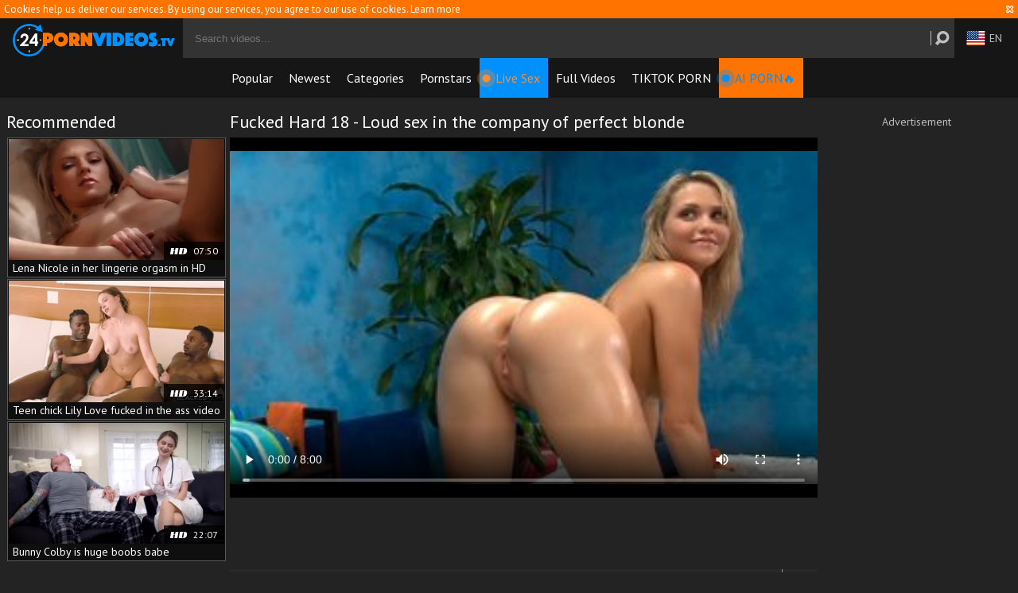

--- FILE ---
content_type: text/html; charset=UTF-8
request_url: https://24pornvideos.tv/gallery/14573392/fucked-hard-18-loud-sex-in-the-company-of-perfect-blonde
body_size: 6867
content:
<!DOCTYPE html>
<html>
	<head>
		<meta charset="utf-8">
		<meta name="referrer" content="unsafe-url">
		<meta name="viewport" content="width=device-width, initial-scale=1.0, user-scalable=no">
		<title>Fucked Hard 18 - Loud sex in the company of perfect blonde - 24PornVideos.tv</title>
		<meta name="description" content="Enjoy Fucked Hard 18 - Loud sex in the company of perfect blonde free sex clip at 24 Porn Videos TV Tube.">
		<meta name="keywords" content="">
		<meta name="RATING" content="RTA-5042-1996-1400-1577-RTA" />
		<link rel="canonical" href="https://24pornvideos.tv/gallery/14573392/fucked-hard-18-loud-sex-in-the-company-of-perfect-blonde">
										<link rel="alternate" hreflang="en" href="/gallery/14573392/fucked-hard-18-loud-sex-in-the-company-of-perfect-blonde">
				<link rel="alternate" hreflang="ru" href="/ru/gallery/14573392/fucked-hard-18-loud-sex-in-the-company-of-perfect-blonde">
				<link rel="alternate" hreflang="de" href="/de/gallery/14573392/fucked-hard-18-loud-sex-in-the-company-of-perfect-blonde">
				<link rel="alternate" hreflang="es" href="/es/gallery/14573392/fucked-hard-18-loud-sex-in-the-company-of-perfect-blonde">
				<link rel="alternate" hreflang="fr" href="/fr/gallery/14573392/fucked-hard-18-loud-sex-in-the-company-of-perfect-blonde">
				<link rel="alternate" hreflang="pt" href="/pt/gallery/14573392/fucked-hard-18-loud-sex-in-the-company-of-perfect-blonde">
				<link rel="alternate" hreflang="it" href="/it/gallery/14573392/fucked-hard-18-loud-sex-in-the-company-of-perfect-blonde">
				<link rel="apple-touch-icon"		sizes="57x57" 		href="/static/images/favicon/apple-icon-57x57-6ab0731a98.png">
		<link rel="apple-touch-icon" 		sizes="60x60" 		href="/static/images/favicon/apple-icon-60x60-7a705d99e3.png">
		<link rel="apple-touch-icon" 		sizes="72x72" 		href="/static/images/favicon/apple-icon-72x72-3dd6a6515c.png">
		<link rel="apple-touch-icon" 		sizes="76x76" 		href="/static/images/favicon/apple-icon-76x76-d405fe0583.png">
		<link rel="apple-touch-icon" 		sizes="114x114" 	href="/static/images/favicon/apple-icon-114x114-c2ea9c795b.png">
		<link rel="apple-touch-icon" 		sizes="120x120" 	href="/static/images/favicon/apple-icon-120x120-3ce80ff695.png">
		<link rel="apple-touch-icon" 		sizes="144x144" 	href="/static/images/favicon/apple-icon-144x144-73372e9bda.png">
		<link rel="apple-touch-icon" 		sizes="152x152" 	href="/static/images/favicon/apple-icon-152x152-3bc26e74eb.png">
		<link rel="apple-touch-icon" 		sizes="180x180" 	href="/static/images/favicon/apple-icon-180x180-63ac1df5a1.png">
		<link rel="icon" type="image/png"	sizes="192x192" 	href="/static/images/favicon/android-icon-192x192-5474ac4c3d.png">
		<link rel="icon" type="image/png"	sizes="32x32" 		href="/static/images/favicon/favicon-32x32-e5bbdd30dd.png">
		<link rel="icon" type="image/png"	sizes="96x96" 		href="/static/images/favicon/favicon-96x96-a33e1ea563.png">
		<link rel="icon" type="image/png"	sizes="16x16" 		href="/static/images/favicon/favicon-16x16-1ac91af6a5.png">
		<link rel="manifest" href="/static/images/favicon/manifest-0587e16b7e.json">
				<meta name="msapplication-TileColor" content=#0089cc>
		<meta name="msapplication-TileImage" content="/static/images/favicon/ms-icon-144x144-73372e9bda.png">
		<meta name="msapplication-config" content="/static/images/favicon/browserconfig-653d077300.xml">
		<meta name="theme-color" content=#0089cc>
		<link rel="stylesheet" href="/static/style-66f2452e8e.css">
		<link href='//fonts.googleapis.com/css?family=Ubuntu:300,400' rel='stylesheet' type='text/css'>
		<script type="text/javascript" src="https://stats.hprofits.com/advertisement.min.js"></script>
		<meta name="google-site-verification" content="ENGb5VmRY4a22Q7ls6y_Oo0MeDXx6bytXQaACyHKsP0">	</head>
	<body data-pp-stat="0">
		<div class="b-root">
			<div class="b-cookie" id="ticker">
				<div class="b-cookie__body clearfix">
					<div class="b-cookie-mess f-left">
						Cookies help us deliver our services. By using our services, you agree to our use of cookies.
						<a href="/cookie-policy" target="_blank">Learn more</a>
					</div>
					<a href="#" class="b-cookie__close f-right">
						<i class="icon-cancel-outline"></i>
					</a>
				</div>
			</div>
			<header class="b-header clearfix">
				<button class="b-menu-button js-menu-button"><i class="icon-menu"></i></button>
				<table>
					<tr>
						<td class="c-search">
							<a href="/" class="b-logo">
								<img src="/static/images/logo-2983bc7e57.png" alt="Daily Updated Popular Videos - 24PornVideos.tv">
							</a>
							<form id="search" name="search_form" class="b-search js-search" method="get" action="/video/-query-">
								<input
									type="text"
									value=""
									name="query"
									placeholder="Search videos..."
									autocomplete="off"
									data-url-search="/search-suggestions/-query-"
									class="b-search__input js-search-input"
								>
								<button id="search-button" class="b-search__submit">
									<i class="icon-search"></i>
								</button>
								<div class="b-search-suggestions js-search-suggestions is-hidden" id="search-dropdown" data-loader-text="Loading"></div>
							</form>
							<div class="b-socs mobile clearfix">
								<div class="b-dropdown b-dropdown--icon">
									<div class="b-dropdown__selected b-dropdown--icon__selected">
										<img src="/static/images/flags/en-cb5b61c55e.png" alt="en"> en
									</div>
									<div class="b-dropdown__select b-dropdown--icon__select is-hidden js-lang-switcher">
																			<a
											href="/ru/gallery/14573392/fucked-hard-18-loud-sex-in-the-company-of-perfect-blonde"
											class="js-lang"
											data-lang="ru"
											target="_self"
											title="Switch to Russian"
										>
											<img src="/static/images/flags/ru-1aa8f52431.png" alt="Russian">
											<span>Ru</span>
										</a>
																			<a
											href="/de/gallery/14573392/fucked-hard-18-loud-sex-in-the-company-of-perfect-blonde"
											class="js-lang"
											data-lang="de"
											target="_self"
											title="Switch to German"
										>
											<img src="/static/images/flags/de-32aa0ed707.png" alt="German">
											<span>De</span>
										</a>
																			<a
											href="/es/gallery/14573392/fucked-hard-18-loud-sex-in-the-company-of-perfect-blonde"
											class="js-lang"
											data-lang="es"
											target="_self"
											title="Switch to Spanish"
										>
											<img src="/static/images/flags/es-a377a9c443.png" alt="Spanish">
											<span>Es</span>
										</a>
																			<a
											href="/fr/gallery/14573392/fucked-hard-18-loud-sex-in-the-company-of-perfect-blonde"
											class="js-lang"
											data-lang="fr"
											target="_self"
											title="Switch to French"
										>
											<img src="/static/images/flags/fr-b8218ff89e.png" alt="French">
											<span>Fr</span>
										</a>
																			<a
											href="/pt/gallery/14573392/fucked-hard-18-loud-sex-in-the-company-of-perfect-blonde"
											class="js-lang"
											data-lang="pt"
											target="_self"
											title="Switch to Portuguese"
										>
											<img src="/static/images/flags/pt-934f300fc8.png" alt="Portuguese">
											<span>Pt</span>
										</a>
																			<a
											href="/it/gallery/14573392/fucked-hard-18-loud-sex-in-the-company-of-perfect-blonde"
											class="js-lang"
											data-lang="it"
											target="_self"
											title="Switch to Italian"
										>
											<img src="/static/images/flags/it-c3d3861ad7.png" alt="Italian">
											<span>It</span>
										</a>
																		</div>
								</div>
							</div>
						</td>
						<td class="c-nav">
														<span class="b-nav-wrapper">
								<nav class="b-main-nav" id="nav">
									<a href="/" class="b-main-nav__link ">Popular</a>
									<a href="/latest/" class="b-main-nav__link ">Newest</a>
									<a href="/tags" class="b-main-nav__link ">Categories</a>
									<a href="/pornstars-index" class="b-main-nav__link ">Pornstars</a>
								</nav>
								<a href="https://trustpielote.com/resource?zones=786" target="_blank" rel="nofollow" class="b-main-nav__link js-menu-random js-random-link-item menu-random js-hp-tl mi-active" data-spot="MI1" data-banner-id="">
	Live Sex
</a>

<a href="https://trustpielote.com/resource?zones=784" target="_blank" rel="nofollow" class="b-main-nav__link js-menu-random js-random-link-item menu-random js-hp-tl" data-spot="MI2" data-banner-id="">
	Full Videos
</a>

<a href="https://trustpielote.com/resource?zones=785" target="_blank" rel="nofollow" class="b-main-nav__link js-menu-random js-random-link-item menu-random js-hp-tl" data-spot="MI3" data-banner-id="">
	TIKTOK PORN
</a>

<a href="https://trustpielote.com/resource?zones=1512" target="_blank" rel="nofollow" class="b-main-nav__link js-menu-random js-random-link-item menu-random js-hp-tl mi-active-secondary" data-spot="MI4" data-banner-id="">
	AI PORN🔥
</a>

							</span>

						</td>
						<td class="c-socs">
							<div class="b-dropdown b-dropdown--icon">
								<div class="b-dropdown__selected b-dropdown--icon__selected">
									<img src="/static/images/flags/en-cb5b61c55e.png" alt="en"> en
								</div>
								<div class="b-dropdown__select b-dropdown--icon__select is-hidden js-lang-switcher">
																	<a
										href="/ru/gallery/14573392/fucked-hard-18-loud-sex-in-the-company-of-perfect-blonde"
										class="js-lang"
										data-lang="ru"
										target="_self"
										title="Switch to Russian"
									>
										<img src="/static/images/flags/ru-1aa8f52431.png" alt="Russian">
										<span>Ru</span>
									</a>
																	<a
										href="/de/gallery/14573392/fucked-hard-18-loud-sex-in-the-company-of-perfect-blonde"
										class="js-lang"
										data-lang="de"
										target="_self"
										title="Switch to German"
									>
										<img src="/static/images/flags/de-32aa0ed707.png" alt="German">
										<span>De</span>
									</a>
																	<a
										href="/es/gallery/14573392/fucked-hard-18-loud-sex-in-the-company-of-perfect-blonde"
										class="js-lang"
										data-lang="es"
										target="_self"
										title="Switch to Spanish"
									>
										<img src="/static/images/flags/es-a377a9c443.png" alt="Spanish">
										<span>Es</span>
									</a>
																	<a
										href="/fr/gallery/14573392/fucked-hard-18-loud-sex-in-the-company-of-perfect-blonde"
										class="js-lang"
										data-lang="fr"
										target="_self"
										title="Switch to French"
									>
										<img src="/static/images/flags/fr-b8218ff89e.png" alt="French">
										<span>Fr</span>
									</a>
																	<a
										href="/pt/gallery/14573392/fucked-hard-18-loud-sex-in-the-company-of-perfect-blonde"
										class="js-lang"
										data-lang="pt"
										target="_self"
										title="Switch to Portuguese"
									>
										<img src="/static/images/flags/pt-934f300fc8.png" alt="Portuguese">
										<span>Pt</span>
									</a>
																	<a
										href="/it/gallery/14573392/fucked-hard-18-loud-sex-in-the-company-of-perfect-blonde"
										class="js-lang"
										data-lang="it"
										target="_self"
										title="Switch to Italian"
									>
										<img src="/static/images/flags/it-c3d3861ad7.png" alt="Italian">
										<span>It</span>
									</a>
																</div>
							</div>
						</td>
					</tr>
				</table>
				<button class="b-search-button js-search-button"><i class="icon-search"></i></button>
			</header>
			<div class="b-wrapper">
				<div class="b-mobile-random-links js-random-links-mobile-spot"></div>
				<div class="mobile-random header-spot header-random"><div data-hp-id="284" data-hp-zone></div></div>				
<section class="row">
	<div class="b-video-wrapper">
		<div class="b-video-inner">
			<div class="b-related">
				<div class="b-head-1 related-title">
					<h2>Recommended</h2>
				</div>
				<div class="js-recommended-wrapper is-hidden">
					<div class="js-gallery-list js-recommended" data-url="/recommended/14573392" data-excluded-ids="14640269,14703070,14593132,13830721,14696839,14603936,14708741,14689276,14699237,14586208">
						<script id="stats.gif-rec" class="stats.gif" type="application/json">{"page":"rec","viewUrl":"\/stats.gif?a=rcv&g=14573392","clickUrl":"\/stats.gif?a=rcc&g=14573392"}</script>
					</div>
					<script id="rc-track-data" class="js-tracker" type="application/json">{"d":"24pornvideos.tv","rid":1,"useLocalUrl":false,"ct":"recommended","pt":"gallery","w":"teen babe ass blonde pussy doggy 18 perfect oil","subid":2133402}</script>
				</div>
			</div>
			<div class="b-video">
				<div class="b-head-1">
					<h1>Fucked Hard 18 - Loud sex in the company of perfect blonde</h1>
				</div>
				<div class="b-video-player" id="video-type" data-is-embed="0">
					<div class="relative">
													<div id="vast-url" data-url="https://hip-97166b.com/resource?zones=624"></div>
                    		<script id="video-track-data" class="js-tracker" type="application/json">{"d":"24pornvideos.tv","rid":1,"useLocalUrl":false,"ct":"video","pt":"gallery","w":"teen babe ass blonde pussy doggy 18 perfect oil","subid":2133402,"vd":481}</script>
							<script id="ae-player-js" src="https://tubestatic.usco1621-b.com/static/ae-player.1.10.3.temp.min.js" async></script>
							<video
								id="video"
								class="b-video-player__player"
								playsinline
								poster="https://icdn05.24pornvideos.tv/42669/2133402_1.jpg"
								controlsList="nodownload"
								preload="metadata"
								controls
								data-gallery-id="14573392"
							>
																									<source src="https://vcdn02.24pornvideos.tv/key%3Dhh1seMa6w2I6k9it-Dsz0A%2Cend%3D1769650349%2Fvideo86%2F7%2F78%2Ff4c1720272be6f334a3f03311b9b9078.mp4" data-url-exp="1769650349" type="video/mp4">
															</video>
							<script id="ae-player-config" data-use-ae-player="1">window.AEPConfig = {updateItvOnPause:true, vastPeriod:86400, videoPreload:"metadata",gaEvents:false,NTrigger: 4}</script>
							<script type="text/template" id="overlay-template">
								<div data-hp-id="625" data-hp-zone></div>
								
							</script>
							<script type="text/template" id="ipb-template">
								
							</script>
											</div>
				</div>
				<div class="b-uvb-spot js-uvb-spot uvb-random"><div data-hp-id="290" data-hp-zone></div></div>
				<div class="b-sub-video" id="b-video-tabs">
					<div class="b-video-menu clearfix">
						<div class="f-left">
							<div class="b-video-nav">
								<a href="/content-removal?url=https://24pornvideos.tv/gallery/14573392/fucked-hard-18-loud-sex-in-the-company-of-perfect-blonde" rel="nofollow" target="_blank" class="b-video-nav__link">Report</a>
							</div>
						</div>
						<div class="f-right">
							<div id="voter" class="b-video-vote clearfix" data-gallery-id="14573392">
								<div class="f-left">
									<button
										class="b-video-vote__up js-vote-gallery js-vote-up"
										data-url="/gallery/14573392/like"
									>
										<i class="icon-thumbs-up"></i>
										<div class="b-video-vote__counter js-positive-votes">158</div>
									</button>
								</div>
								<div class="f-right">
									<button
										class="b-video-vote__down js-vote-gallery js-vote-down"
										data-url="/gallery/14573392/dislike"
									>
										<i class="icon-thumbs-down"></i>
										<div class="b-video-vote__counter js-negative-votes">5</div>
									</button>
								</div>
							</div>
						</div>
					</div>
					<div class="b-tabs-content">
						<div class="b-info clearfix b-tabs-content__item" id="details">
							<div class="b-info__list" id="details">
																<div>
									<span class="b-info__title"><i class="icon-user"></i>Uploaded by:</span>
									<span class="b-info__text">sissybecca420</span>
								</div>
																								<div class="b-info__cat">
									<span class="b-info__title"><i class="icon-tags"></i>Tags:</span>
																			<a href="/video/teen">teen</a>, 																			<a href="/video/babe">babe</a>, 																			<a href="/video/ass">ass</a>, 																			<a href="/video/blonde">blonde</a>, 																			<a href="/video/pussy">pussy</a>, 																			<a href="/video/doggy">doggy</a>, 																			<a href="/video/18">18</a>, 																			<a href="/video/perfect">perfect</a>, 																			<a href="/video/oil">oil</a>																	</div>
																								<div class="b-info__cat">
									<span class="b-info__title"><i class="icon-tags"></i>Categories:</span>
																			<a href="/tag/babes/" target="_blank">Babes</a>
																			<a href="/tag/blonde/" target="_blank">Blonde</a>
																			<a href="/tag/doggystyle/" target="_blank">Doggystyle</a>
																			<a href="/tag/oil/" target="_blank">Oil</a>
																			<a href="/tag/teen/" target="_blank">Teen</a>
																	</div>
																								<div>
									<span class="b-info__title"><i class="icon-calendar-outlilne"></i>Added on:</span>
									<span class="b-info__text">3 years ago</span>
								</div>
							</div>
						</div>
						<div class="mobile-random under-video-spot sub-video-random"><div data-hp-id="291" data-hp-zone></div></div>
					</div>
				</div>
			</div>
			<div class="b-advertisement">
				<h6>Advertisement</h6>
				<div class="b-random-2-inner">
					<div class="b-random-2-inner__scale">
						<div data-hp-id="287" data-hp-zone></div>
<div data-hp-id="288" data-hp-zone></div>
<div data-hp-id="289" data-hp-zone></div>
					</div>
				</div>
			</div>
		</div>
		
		<div class="b-head-1">
			<h2>Related videos</h2>
		</div>
		<div class="b-thumb-list js-related">
			

<div class="b-thumb-item js-thumb">
	<div class="b-thumb-item-inner">
		<a
			class="js-gallery-stats js-gallery-link"
			href="/gallery/14640269/deutsch-anal-fucked"
			data-position="1"
			data-vp-track
			data-gtid="1901988_1"
			data-gallery-id="14640269"
			data-thumb-id="30233282"
			data-preview=""
			title="Deutsch anal fucked"
						>
			<div class="b-thumb-item__img js-gallery-preview">
				<picture class="js-gallery-img">
											<source type="image/webp" srcset="https://icdn05.24pornvideos.tv/38040/1901988_1.webp">
											<source type="image/jpeg" srcset="https://icdn05.24pornvideos.tv/38040/1901988_1.jpg">
										<img loading="lazy" data-src="https://icdn05.24pornvideos.tv/38040/1901988_1.jpg" width="300" height="169" alt="Deutsch anal fucked">
				</picture>
								<div class="b-thumb-item__loader js-gallery-preview-loader"></div>
				<div class="b-thumb-item__duration">
											<i class="icon-hd-2"></i>
										<span>16:34</span>
				</div>
			</div>
			<div class="b-thumb-item__info">
				<span class="b-thumb-item__title">Deutsch anal fucked</span>
			</div>
		</a>
			</div>
</div>
<div class="b-thumb-item js-thumb">
	<div class="b-thumb-item-inner">
		<a
			class="js-gallery-stats js-gallery-link"
			href="/gallery/14703070/marry-queen-in-heels-hardcore-blowjob"
			data-position="2"
			data-vp-track
			data-gtid="2248397_1"
			data-gallery-id="14703070"
			data-thumb-id="30306351"
			data-preview=""
			title="Marry Queen in heels hardcore blowjob"
						>
			<div class="b-thumb-item__img js-gallery-preview">
				<picture class="js-gallery-img">
											<source type="image/webp" srcset="https://icdn05.24pornvideos.tv/44968/2248397_1.webp">
											<source type="image/jpeg" srcset="https://icdn05.24pornvideos.tv/44968/2248397_1.jpg">
										<img loading="lazy" data-src="https://icdn05.24pornvideos.tv/44968/2248397_1.jpg" width="300" height="169" alt="Marry Queen in heels hardcore blowjob">
				</picture>
								<div class="b-thumb-item__loader js-gallery-preview-loader"></div>
				<div class="b-thumb-item__duration">
										<span>15:21</span>
				</div>
			</div>
			<div class="b-thumb-item__info">
				<span class="b-thumb-item__title">Marry Queen in heels hardcore blowjob</span>
			</div>
		</a>
			</div>
</div>
<div class="b-thumb-item js-thumb">
	<div class="b-thumb-item-inner">
		<a
			class="js-gallery-stats js-gallery-link"
			href="/gallery/14593132/hot-mature-likes-loud-sex"
			data-position="3"
			data-vp-track
			data-gtid="1966957_1"
			data-gallery-id="14593132"
			data-thumb-id="30177970"
			data-preview=""
			title="Hot mature likes loud sex"
						>
			<div class="b-thumb-item__img js-gallery-preview">
				<picture class="js-gallery-img">
											<source type="image/webp" srcset="https://icdn05.24pornvideos.tv/39340/1966957_1.webp">
											<source type="image/jpeg" srcset="https://icdn05.24pornvideos.tv/39340/1966957_1.jpg">
										<img loading="lazy" data-src="https://icdn05.24pornvideos.tv/39340/1966957_1.jpg" width="300" height="169" alt="Hot mature likes loud sex">
				</picture>
								<div class="b-thumb-item__loader js-gallery-preview-loader"></div>
				<div class="b-thumb-item__duration">
										<span>20:09</span>
				</div>
			</div>
			<div class="b-thumb-item__info">
				<span class="b-thumb-item__title">Hot mature likes loud sex</span>
			</div>
		</a>
			</div>
</div>
	<div class="b-thumb-item random-thumb">
		<div class="b-thumb-item-inner">
			<style>.ext-random-widget > div {display: block !important;}</style>
<div class="ext-random-widget">
<script async type="application/javascript" src="https://a.magsrv.com/ad-provider.js"></script> 
 <ins class="eas6a97888e20" data-zoneid="5179490"></ins> 
 <script>(AdProvider = window.AdProvider || []).push({"serve": {}});</script>
</div>
		</div>
	</div>
<div class="b-thumb-item js-thumb">
	<div class="b-thumb-item-inner">
		<a
			class="js-gallery-stats js-gallery-link"
			href="/gallery/13830721/rough-fucking-hard-in-company-with-dee-williams"
			data-position="4"
			data-vp-track
			data-gtid="1792699_1"
			data-gallery-id="13830721"
			data-thumb-id="29380761"
			data-preview=""
			title="Rough fucking hard in company with Dee Williams"
						>
			<div class="b-thumb-item__img js-gallery-preview">
				<picture class="js-gallery-img">
											<source type="image/webp" srcset="https://icdn05.24pornvideos.tv/35854/1792699_1.webp">
											<source type="image/jpeg" srcset="https://icdn05.24pornvideos.tv/35854/1792699_1.jpg">
										<img loading="lazy" data-src="https://icdn05.24pornvideos.tv/35854/1792699_1.jpg" width="300" height="169" alt="Rough fucking hard in company with Dee Williams">
				</picture>
								<div class="b-thumb-item__loader js-gallery-preview-loader"></div>
				<div class="b-thumb-item__duration">
											<i class="icon-hd-2"></i>
										<span>28:30</span>
				</div>
			</div>
			<div class="b-thumb-item__info">
				<span class="b-thumb-item__title">Rough fucking hard in company with Dee Williams</span>
			</div>
		</a>
			</div>
</div>
<div class="b-thumb-item js-thumb">
	<div class="b-thumb-item-inner">
		<a
			class="js-gallery-stats js-gallery-link"
			href="/gallery/14696839/net-girl-teen-fucked-hard-at-the-castings"
			data-position="5"
			data-vp-track
			data-gtid="2204761_1"
			data-gallery-id="14696839"
			data-thumb-id="30299087"
			data-preview=""
			title="Net Girl: Teen fucked hard at the castings"
						>
			<div class="b-thumb-item__img js-gallery-preview">
				<picture class="js-gallery-img">
											<source type="image/webp" srcset="https://icdn05.24pornvideos.tv/44096/2204761_1.webp">
											<source type="image/jpeg" srcset="https://icdn05.24pornvideos.tv/44096/2204761_1.jpg">
										<img loading="lazy" data-src="https://icdn05.24pornvideos.tv/44096/2204761_1.jpg" width="300" height="169" alt="Net Girl: Teen fucked hard at the castings">
				</picture>
								<div class="b-thumb-item__loader js-gallery-preview-loader"></div>
				<div class="b-thumb-item__duration">
										<span>10:06</span>
				</div>
			</div>
			<div class="b-thumb-item__info">
				<span class="b-thumb-item__title">Net Girl: Teen fucked hard at the castings</span>
			</div>
		</a>
			</div>
</div>
<div class="b-thumb-item js-thumb">
	<div class="b-thumb-item-inner">
		<a
			class="js-gallery-stats js-gallery-link"
			href="/gallery/14603936/eurocunts-stacy-silver-hardcore-sucking-cock-porn"
			data-position="6"
			data-vp-track
			data-gtid="2032153_1"
			data-gallery-id="14603936"
			data-thumb-id="30190613"
			data-preview=""
			title="EuroCunts: Stacy Silver hardcore sucking cock porn"
						>
			<div class="b-thumb-item__img js-gallery-preview">
				<picture class="js-gallery-img">
											<source type="image/webp" srcset="https://icdn05.24pornvideos.tv/40644/2032153_1.webp">
											<source type="image/jpeg" srcset="https://icdn05.24pornvideos.tv/40644/2032153_1.jpg">
										<img loading="lazy" data-src="https://icdn05.24pornvideos.tv/40644/2032153_1.jpg" width="300" height="169" alt="EuroCunts: Stacy Silver hardcore sucking cock porn">
				</picture>
								<div class="b-thumb-item__loader js-gallery-preview-loader"></div>
				<div class="b-thumb-item__duration">
										<span>08:00</span>
				</div>
			</div>
			<div class="b-thumb-item__info">
				<span class="b-thumb-item__title">EuroCunts: Stacy Silver hardcore sucking cock porn</span>
			</div>
		</a>
			</div>
</div>
<div class="b-thumb-item js-thumb">
	<div class="b-thumb-item-inner">
		<a
			class="js-gallery-stats js-gallery-link"
			href="/gallery/14708741/loud-sex-starring-hairy-girl"
			data-position="7"
			data-vp-track
			data-gtid="2041450_1"
			data-gallery-id="14708741"
			data-thumb-id="30312936"
			data-preview=""
			title="Loud sex starring hairy girl"
						>
			<div class="b-thumb-item__img js-gallery-preview">
				<picture class="js-gallery-img">
											<source type="image/webp" srcset="https://icdn05.24pornvideos.tv/40829/2041450_1.webp">
											<source type="image/jpeg" srcset="https://icdn05.24pornvideos.tv/40829/2041450_1.jpg">
										<img loading="lazy" data-src="https://icdn05.24pornvideos.tv/40829/2041450_1.jpg" width="300" height="169" alt="Loud sex starring hairy girl">
				</picture>
								<div class="b-thumb-item__loader js-gallery-preview-loader"></div>
				<div class="b-thumb-item__duration">
										<span>18:04</span>
				</div>
			</div>
			<div class="b-thumb-item__info">
				<span class="b-thumb-item__title">Loud sex starring hairy girl</span>
			</div>
		</a>
			</div>
</div>
<div class="b-thumb-item js-thumb">
	<div class="b-thumb-item-inner">
		<a
			class="js-gallery-stats js-gallery-link"
			href="/gallery/14689276/lovehomeporn-rough-nailing-in-the-company-of-lonely-neighbor"
			data-position="8"
			data-vp-track
			data-gtid="1755077_9"
			data-gallery-id="14689276"
			data-thumb-id="30290237"
			data-preview=""
			title="LoveHomePorn: Rough nailing in the company of lonely neighbor"
						>
			<div class="b-thumb-item__img js-gallery-preview">
				<picture class="js-gallery-img">
											<source type="image/webp" srcset="https://icdn05.24pornvideos.tv/35102/1755077_9.webp">
											<source type="image/jpeg" srcset="https://icdn05.24pornvideos.tv/35102/1755077_9.jpg">
										<img loading="lazy" data-src="https://icdn05.24pornvideos.tv/35102/1755077_9.jpg" width="300" height="169" alt="LoveHomePorn: Rough nailing in the company of lonely neighbor">
				</picture>
								<div class="b-thumb-item__loader js-gallery-preview-loader"></div>
				<div class="b-thumb-item__duration">
											<i class="icon-hd-2"></i>
										<span>23:33</span>
				</div>
			</div>
			<div class="b-thumb-item__info">
				<span class="b-thumb-item__title">LoveHomePorn: Rough nailing in the company of lonely neighbor</span>
			</div>
		</a>
			</div>
</div>
<div class="b-thumb-item js-thumb">
	<div class="b-thumb-item-inner">
		<a
			class="js-gallery-stats js-gallery-link"
			href="/gallery/14699237/dillion-harper-fucked-hard-porn"
			data-position="9"
			data-vp-track
			data-gtid="2117675_1"
			data-gallery-id="14699237"
			data-thumb-id="30301839"
			data-preview=""
			title="Dillion Harper fucked hard porn"
						>
			<div class="b-thumb-item__img js-gallery-preview">
				<picture class="js-gallery-img">
											<source type="image/webp" srcset="https://icdn05.24pornvideos.tv/42354/2117675_1.webp">
											<source type="image/jpeg" srcset="https://icdn05.24pornvideos.tv/42354/2117675_1.jpg">
										<img loading="lazy" data-src="https://icdn05.24pornvideos.tv/42354/2117675_1.jpg" width="300" height="169" alt="Dillion Harper fucked hard porn">
				</picture>
								<div class="b-thumb-item__loader js-gallery-preview-loader"></div>
				<div class="b-thumb-item__duration">
										<span>35:35</span>
				</div>
			</div>
			<div class="b-thumb-item__info">
				<span class="b-thumb-item__title">Dillion Harper fucked hard porn</span>
			</div>
		</a>
			</div>
</div>
<div class="b-thumb-item js-thumb">
	<div class="b-thumb-item-inner">
		<a
			class="js-gallery-stats js-gallery-link"
			href="/gallery/14586208/anonymous-hairy-stepmom-enjoys-hard-nailining-in-hd"
			data-position="1"
			data-vp-track
			data-gtid="1778271_15"
			data-gallery-id="14586208"
			data-thumb-id="30170146"
			data-preview=""
			title="Anonymous: Hairy stepmom enjoys hard nailining in HD"
						>
			<div class="b-thumb-item__img js-gallery-preview">
				<picture class="js-gallery-img">
											<source type="image/webp" srcset="https://icdn05.24pornvideos.tv/35566/1778271_15.webp">
											<source type="image/jpeg" srcset="https://icdn05.24pornvideos.tv/35566/1778271_15.jpg">
										<img loading="lazy" data-src="https://icdn05.24pornvideos.tv/35566/1778271_15.jpg" width="300" height="169" alt="Anonymous: Hairy stepmom enjoys hard nailining in HD">
				</picture>
								<div class="b-thumb-item__loader js-gallery-preview-loader"></div>
				<div class="b-thumb-item__duration">
											<i class="icon-hd-2"></i>
										<span>26:41</span>
				</div>
			</div>
			<div class="b-thumb-item__info">
				<span class="b-thumb-item__title">Anonymous: Hairy stepmom enjoys hard nailining in HD</span>
			</div>
		</a>
			</div>
</div>
			<script id="stats.gif-rel" class="stats.gif" type="application/json">{"page":"rel","viewUrl":"\/stats.gif?a=rlv&g=14573392","clickUrl":"\/stats.gif?a=rlc&g=14573392"}</script>
			<script id="tracker-data-1" class="js-tracker" type="application/json">{"d":"24pornvideos.tv","rid":1,"useLocalUrl":false,"ct":"related","mid":0,"pt":"gallery","w":"teen babe ass blonde pussy doggy 18 perfect oil","subid":2133402}</script>
		</div>

	<div class="b-more-thumbs">
	<div class="b-more-thumbs__list js-native-container">
		<script>window.NativeConfig = {customCount: true};</script>
<div data-hp-id="585" data-hp-zone></div>
<div data-hp-id="762" data-hp-zone></div>
	</div>
</div>
<div class="b-more-thumbs">
	<div class="b-more-thumbs__list">
		<style>.ext-random-widget > div {display: block !important;}</style>
<div class="ext-random-widget">
<script async type="application/javascript" src="https://a.magsrv.com/ad-provider.js"></script> 
 <ins class="eas6a97888e20" data-zoneid="5169676" data-keywords="general,adult"</ins> 
 <script>(AdProvider = window.AdProvider || []).push({"serve": {}});</script>
</div>
	</div>
</div>

<div class="mobile-random-wrapper">
	<div class="mobile-random js-b-mobile-spots footer-spot js-not-rendered-random"></div>
</div>

<script id="footer-random-template" type="text/template">
	<div class="mobile-random-wrapper">
		<div class="mobile-random js-b-mobile-spots footer-spot js-footer-random js-not-rendered-random"><div data-hp-id="768" data-hp-zone></div>
<div data-hp-id="286" data-hp-zone class="footer-mobile-random"></div>
<div data-hp-id="769" data-hp-zone></div>
<div data-hp-id="770" data-hp-zone></div></div>
	</div>
</script>
	<div class="h-footer"></div>

	<div id="related-visible" class=""></div>
	</div>
</section>

<script id="gallery-track-data" class="js-tracker" type="application/json">{"d":"24pornvideos.tv","rid":1,"useLocalUrl":false,"ct":"galleries","pt":"gallery","itms":2133402}</script>

			<div class="b-notify js-notify-wrap is-transparent">
				<div class="relative">
					<div class="b-notify__body js-notify-template">
						<div class="b-notify__mess js-notify-mess">Want some alert?</div>
						<button class="b-notify__close js-notify-close">
							<i class="icon-cancel-outline"></i>
						</button>
					</div>
				</div>
			</div>
		</div>
	</div>
	<footer>
		<div class="footer-links row">
			<a href="/" class="logo">
				<img src="/static/images/logo-2983bc7e57.png" alt="Daily Updated Popular Videos - 24PornVideos.tv">
			</a>
			<div class="footer-links">
				<a href="/dmca" target="_blank">DMCA / Copyright </a> |
				<a href="/privacy-policy" target="_blank">Privacy policy </a> |
				<a href="/contact-us" target="_blank">Contact us</a> |
				<a href="/content-removal" target="_blank">Content Removal</a>
				<a href="/upload" target="_blank">Upload</a>
			</div>
			<div class="copyright">
				Copyright © 2019 24PornVideos
			</div>
		</div>
	</footer>
	<div class="overlay" id="overlay"></div>

	<div class="js-tube-config" data-v-update-url="https://u3.24pornvideos.tv/video"></div>

		<script src="/static/common-58dc28088a.js"></script>
	<script src="/static/gallery-a5c45791ba.js"></script>
									<!-- Google tag (gtag.js) -->
<script async src="https://www.googletagmanager.com/gtag/js?id=G-DGNQ003L5H"></script>
<script>
  window.dataLayer = window.dataLayer || [];
  function gtag(){dataLayer.push(arguments);}
  gtag('js', new Date());
  function ga() {
    var args = Array.prototype.slice.call(arguments);
    if(args[1] === 'page_view') {
      var dimension = args[2] ? args[2] : {dimension1: 'other'};
      dimension['content_group'] = dimension.dimension1;
      gtag('config', 'G-DGNQ003L5H', {
        send_page_view: false,
        content_group: dimension.dimension1
      });
      gtag('event', args[1], dimension);
      return;
    }
    gtag(args[1], args[3], {
        'event_category': args[2],
        'event_label': args[4]
    })
  }
ga('send', 'page_view', {dimension1: 'gallery'});
window.gaId='G-DGNQ003L5H';
</script>
					<div data-hp-id='294' data-hp-zone data-pp-new="1"></div>
<script>
  window.hpPpConfig = {
    triggerMethod: 2,
    triggerSelectors: [".js-gallery-stats", ".js-category-stats", ".js-pornstar-stats"],
    disableChrome: false,
    tabUnder: true,
    period: 86400
  };
</script>
		<div data-hp-id="293" data-hp-zone></div>
		
		<div data-hp-id="292" data-hp-zone></div>
		<script>window.hpRdrConfig = { ignoreIfNotVisible: false }</script>
<script id="hpt-rdr" data-static-path="https://cdn.trustpielote.com" data-hpt-url="trustpielote.com" src="https://cdn.trustpielote.com/rdr/renderer.js" async></script>
	
				<script defer src="https://static.cloudflareinsights.com/beacon.min.js/vcd15cbe7772f49c399c6a5babf22c1241717689176015" integrity="sha512-ZpsOmlRQV6y907TI0dKBHq9Md29nnaEIPlkf84rnaERnq6zvWvPUqr2ft8M1aS28oN72PdrCzSjY4U6VaAw1EQ==" data-cf-beacon='{"version":"2024.11.0","token":"f60a203f4d8e49ac913bed19abcfed89","r":1,"server_timing":{"name":{"cfCacheStatus":true,"cfEdge":true,"cfExtPri":true,"cfL4":true,"cfOrigin":true,"cfSpeedBrain":true},"location_startswith":null}}' crossorigin="anonymous"></script>
</body>
</body>
</html>


--- FILE ---
content_type: text/html; charset=UTF-8
request_url: https://24pornvideos.tv/recommended/14573392
body_size: 1319
content:


<div class="b-thumb-item js-thumb">
	<div class="b-thumb-item-inner">
		<a
			class="js-gallery-stats js-gallery-link"
			href="/gallery/14693872/lena-nicole-in-her-lingerie-orgasm-in-hd"
			data-position="1"
			data-vp-track
			data-gtid="2150695_1"
			data-gallery-id="14693872"
			data-thumb-id="30295596"
			data-preview=""
			title="Lena Nicole in her lingerie orgasm in HD"
						>
			<div class="b-thumb-item__img js-gallery-preview">
				<picture class="js-gallery-img">
											<source type="image/webp" srcset="https://icdn05.24pornvideos.tv/43014/2150695_1.webp">
											<source type="image/jpeg" srcset="https://icdn05.24pornvideos.tv/43014/2150695_1.jpg">
										<img loading="lazy" data-src="https://icdn05.24pornvideos.tv/43014/2150695_1.jpg" width="300" height="169" alt="Lena Nicole in her lingerie orgasm in HD">
				</picture>
								<div class="b-thumb-item__loader js-gallery-preview-loader"></div>
				<div class="b-thumb-item__duration">
											<i class="icon-hd-2"></i>
										<span>07:50</span>
				</div>
			</div>
			<div class="b-thumb-item__info">
				<span class="b-thumb-item__title">Lena Nicole in her lingerie orgasm in HD</span>
			</div>
		</a>
			</div>
</div>
<div class="b-thumb-item js-thumb">
	<div class="b-thumb-item-inner">
		<a
			class="js-gallery-stats js-gallery-link"
			href="/gallery/13890841/teen-chick-lily-love-fucked-in-the-ass-video"
			data-position="2"
			data-vp-track
			data-gtid="1762520_1"
			data-gallery-id="13890841"
			data-thumb-id="29440881"
			data-preview=""
			title="Teen chick Lily Love fucked in the ass video"
						>
			<div class="b-thumb-item__img js-gallery-preview">
				<picture class="js-gallery-img">
											<source type="image/webp" srcset="https://icdn05.24pornvideos.tv/35251/1762520_1.webp">
											<source type="image/jpeg" srcset="https://icdn05.24pornvideos.tv/35251/1762520_1.jpg">
										<img loading="lazy" data-src="https://icdn05.24pornvideos.tv/35251/1762520_1.jpg" width="300" height="169" alt="Teen chick Lily Love fucked in the ass video">
				</picture>
								<div class="b-thumb-item__loader js-gallery-preview-loader"></div>
				<div class="b-thumb-item__duration">
											<i class="icon-hd-2"></i>
										<span>33:14</span>
				</div>
			</div>
			<div class="b-thumb-item__info">
				<span class="b-thumb-item__title">Teen chick Lily Love fucked in the ass video</span>
			</div>
		</a>
			</div>
</div>
<div class="b-thumb-item js-thumb">
	<div class="b-thumb-item-inner">
		<a
			class="js-gallery-stats js-gallery-link"
			href="/gallery/13831151/bunny-colby-is-huge-boobs-babe"
			data-position="3"
			data-vp-track
			data-gtid="1758822_1"
			data-gallery-id="13831151"
			data-thumb-id="29381191"
			data-preview=""
			title="Bunny Colby is huge boobs babe"
						>
			<div class="b-thumb-item__img js-gallery-preview">
				<picture class="js-gallery-img">
											<source type="image/webp" srcset="https://icdn05.24pornvideos.tv/35177/1758822_1.webp">
											<source type="image/jpeg" srcset="https://icdn05.24pornvideos.tv/35177/1758822_1.jpg">
										<img loading="lazy" data-src="https://icdn05.24pornvideos.tv/35177/1758822_1.jpg" width="300" height="169" alt="Bunny Colby is huge boobs babe">
				</picture>
								<div class="b-thumb-item__loader js-gallery-preview-loader"></div>
				<div class="b-thumb-item__duration">
											<i class="icon-hd-2"></i>
										<span>22:07</span>
				</div>
			</div>
			<div class="b-thumb-item__info">
				<span class="b-thumb-item__title">Bunny Colby is huge boobs babe</span>
			</div>
		</a>
			</div>
</div>
<div class="b-thumb-item js-thumb">
	<div class="b-thumb-item-inner">
		<a
			class="js-gallery-stats js-gallery-link"
			href="/gallery/14575697/monster-curves-babe-amirah-adara"
			data-position="4"
			data-vp-track
			data-gtid="2144761_1"
			data-gallery-id="14575697"
			data-thumb-id="30157739"
			data-preview=""
			title="Monster Curves: Babe Amirah Adara"
						>
			<div class="b-thumb-item__img js-gallery-preview">
				<picture class="js-gallery-img">
											<source type="image/webp" srcset="https://icdn05.24pornvideos.tv/42896/2144761_1.webp">
											<source type="image/jpeg" srcset="https://icdn05.24pornvideos.tv/42896/2144761_1.jpg">
										<img loading="lazy" data-src="https://icdn05.24pornvideos.tv/42896/2144761_1.jpg" width="300" height="169" alt="Monster Curves: Babe Amirah Adara">
				</picture>
								<div class="b-thumb-item__loader js-gallery-preview-loader"></div>
				<div class="b-thumb-item__duration">
											<i class="icon-hd-2"></i>
										<span>10:02</span>
				</div>
			</div>
			<div class="b-thumb-item__info">
				<span class="b-thumb-item__title">Monster Curves: Babe Amirah Adara</span>
			</div>
		</a>
			</div>
</div>
<div class="b-thumb-item js-thumb">
	<div class="b-thumb-item-inner">
		<a
			class="js-gallery-stats js-gallery-link"
			href="/gallery/14632225/money-talks-dylan-daniels-finds-dick-to-fuck-in-a-shop-in-hd"
			data-position="5"
			data-vp-track
			data-gtid="1939093_1"
			data-gallery-id="14632225"
			data-thumb-id="30223918"
			data-preview=""
			title="Money Talks - Dylan Daniels finds dick to fuck in a shop in HD"
						>
			<div class="b-thumb-item__img js-gallery-preview">
				<picture class="js-gallery-img">
											<source type="image/webp" srcset="https://icdn05.24pornvideos.tv/38782/1939093_1.webp">
											<source type="image/jpeg" srcset="https://icdn05.24pornvideos.tv/38782/1939093_1.jpg">
										<img loading="lazy" data-src="https://icdn05.24pornvideos.tv/38782/1939093_1.jpg" width="300" height="169" alt="Money Talks - Dylan Daniels finds dick to fuck in a shop in HD">
				</picture>
								<div class="b-thumb-item__loader js-gallery-preview-loader"></div>
				<div class="b-thumb-item__duration">
											<i class="icon-hd-2"></i>
										<span>10:04</span>
				</div>
			</div>
			<div class="b-thumb-item__info">
				<span class="b-thumb-item__title">Money Talks - Dylan Daniels finds dick to fuck in a shop in HD</span>
			</div>
		</a>
			</div>
</div>
<div class="b-thumb-item js-thumb">
	<div class="b-thumb-item-inner">
		<a
			class="js-gallery-stats js-gallery-link"
			href="/gallery/14327311/busty-stunning-babe-desiree-dulce-raw-ass-pounding-hd"
			data-position="6"
			data-vp-track
			data-gtid="2491021_1"
			data-gallery-id="14327311"
			data-thumb-id="29885291"
			data-preview=""
			title="Busty stunning babe Desiree Dulce raw ass pounding HD"
						>
			<div class="b-thumb-item__img js-gallery-preview">
				<picture class="js-gallery-img">
											<source type="image/webp" srcset="https://icdn05.24pornvideos.tv/49821/2491021_1.webp">
											<source type="image/jpeg" srcset="https://icdn05.24pornvideos.tv/49821/2491021_1.jpg">
										<img loading="lazy" data-src="https://icdn05.24pornvideos.tv/49821/2491021_1.jpg" width="300" height="169" alt="Busty stunning babe Desiree Dulce raw ass pounding HD">
				</picture>
								<div class="b-thumb-item__loader js-gallery-preview-loader"></div>
				<div class="b-thumb-item__duration">
											<i class="icon-hd-2"></i>
										<span>15:00</span>
				</div>
			</div>
			<div class="b-thumb-item__info">
				<span class="b-thumb-item__title">Busty stunning babe Desiree Dulce raw ass pounding HD</span>
			</div>
		</a>
			</div>
</div>
<div class="b-thumb-item js-thumb">
	<div class="b-thumb-item-inner">
		<a
			class="js-gallery-stats js-gallery-link"
			href="/gallery/14695423/hd-love-channel-natalia-starr-johnny-sins-sex-video"
			data-position="7"
			data-vp-track
			data-gtid="1933709_1"
			data-gallery-id="14695423"
			data-thumb-id="30297482"
			data-preview=""
			title="HD Love Channel: Natalia Starr &amp; Johnny Sins sex video"
						>
			<div class="b-thumb-item__img js-gallery-preview">
				<picture class="js-gallery-img">
											<source type="image/webp" srcset="https://icdn05.24pornvideos.tv/38675/1933709_1.webp">
											<source type="image/jpeg" srcset="https://icdn05.24pornvideos.tv/38675/1933709_1.jpg">
										<img loading="lazy" data-src="https://icdn05.24pornvideos.tv/38675/1933709_1.jpg" width="300" height="169" alt="HD Love Channel: Natalia Starr &amp; Johnny Sins sex video">
				</picture>
								<div class="b-thumb-item__loader js-gallery-preview-loader"></div>
				<div class="b-thumb-item__duration">
											<i class="icon-hd-2"></i>
										<span>10:01</span>
				</div>
			</div>
			<div class="b-thumb-item__info">
				<span class="b-thumb-item__title">HD Love Channel: Natalia Starr &amp; Johnny Sins sex video</span>
			</div>
		</a>
			</div>
</div>
<div class="b-thumb-item js-thumb">
	<div class="b-thumb-item-inner">
		<a
			class="js-gallery-stats js-gallery-link"
			href="/gallery/14379331/all-internal-beautiful-chrissy-fox"
			data-position="8"
			data-vp-track
			data-gtid="2261415_1"
			data-gallery-id="14379331"
			data-thumb-id="29938281"
			data-preview=""
			title="All Internal - Beautiful Chrissy Fox"
						>
			<div class="b-thumb-item__img js-gallery-preview">
				<picture class="js-gallery-img">
											<source type="image/webp" srcset="https://icdn05.24pornvideos.tv/45229/2261415_1.webp">
											<source type="image/jpeg" srcset="https://icdn05.24pornvideos.tv/45229/2261415_1.jpg">
										<img loading="lazy" data-src="https://icdn05.24pornvideos.tv/45229/2261415_1.jpg" width="300" height="169" alt="All Internal - Beautiful Chrissy Fox">
				</picture>
								<div class="b-thumb-item__loader js-gallery-preview-loader"></div>
				<div class="b-thumb-item__duration">
											<i class="icon-hd-2"></i>
										<span>09:06</span>
				</div>
			</div>
			<div class="b-thumb-item__info">
				<span class="b-thumb-item__title">All Internal - Beautiful Chrissy Fox</span>
			</div>
		</a>
			</div>
</div>
<div class="b-thumb-item js-thumb">
	<div class="b-thumb-item-inner">
		<a
			class="js-gallery-stats js-gallery-link"
			href="/gallery/14548171/true-anal-very-cute-pornstar-anna-lee-goes-in-for-nailing-hd"
			data-position="1"
			data-vp-track
			data-gtid="1775927_6"
			data-gallery-id="14548171"
			data-thumb-id="30126711"
			data-preview=""
			title="True Anal - Very cute pornstar Anna Lee goes in for nailing HD"
						>
			<div class="b-thumb-item__img js-gallery-preview">
				<picture class="js-gallery-img">
											<source type="image/webp" srcset="https://icdn05.24pornvideos.tv/35519/1775927_6.webp">
											<source type="image/jpeg" srcset="https://icdn05.24pornvideos.tv/35519/1775927_6.jpg">
										<img loading="lazy" data-src="https://icdn05.24pornvideos.tv/35519/1775927_6.jpg" width="300" height="169" alt="True Anal - Very cute pornstar Anna Lee goes in for nailing HD">
				</picture>
								<div class="b-thumb-item__loader js-gallery-preview-loader"></div>
				<div class="b-thumb-item__duration">
											<i class="icon-hd-2"></i>
										<span>12:22</span>
				</div>
			</div>
			<div class="b-thumb-item__info">
				<span class="b-thumb-item__title">True Anal - Very cute pornstar Anna Lee goes in for nailing HD</span>
			</div>
		</a>
			</div>
</div>


--- FILE ---
content_type: text/css
request_url: https://24pornvideos.tv/static/style-66f2452e8e.css
body_size: 12924
content:
@charset "UTF-8";@import url(https://fonts.googleapis.com/css?family=PT+Sans);body .b-main-nav__link{color:#fff}html,body,div,span,applet,object,iframe,h1,h2,h3,h4,h5,h6,p,blockquote,pre,a,abbr,acronym,address,big,cite,code,del,dfn,em,img,ins,kbd,q,s,samp,small,strike,strong,sub,sup,tt,var,b,u,i,center,dl,dt,dd,ol,ul,li,fieldset,form,label,legend,table,caption,tbody,tfoot,thead,tr,th,td,article,aside,canvas,details,embed,figure,figcaption,footer,header,hgroup,menu,nav,output,ruby,section,summary,time,mark,audio,video{margin:0;padding:0;border:0;font-size:100%;font:inherit;vertical-align:baseline}article,aside,details,figcaption,figure,footer,header,hgroup,menu,nav,section{display:block}body{line-height:1}ol,ul{list-style:none}blockquote,q{quotes:none}blockquote:before,blockquote:after{content:'';content:none}q:before,q:after{content:'';content:none}table{border-collapse:collapse;border-spacing:0}:focus{outline:none}*{box-sizing:border-box}html{width:100%;height:100%;overflow:auto;font-size:100%}.b-root{min-height:100%}body{font-size:14px;background:#232323;color:#bebebe;height:100%;font-family:'PT Sans',sans-serif}.clear{clear:both}.clearfix:after,.row:after,.b-form-row:after,.b-video-action-menu:after,.b-send-comment:after,.b-comment:after,.b-thumb-list:after,.b-msn__footer:after,.clearfix:before,.row:before,.b-form-row:before,.b-video-action-menu:before,.b-send-comment:before,.b-comment:before,.b-thumb-list:before,.b-msn__footer:before{content:' ';display:block;clear:both;width:100%}.wrapper{overflow:hidden}.f-left{float:left}.f-right{float:right}.is-hidden{display:none}.align-right{text-align:right}.align-center{text-align:center}.align-left{text-align:left}.m-left-zero{margin-left:0!important}.p-bottom-zero{padding-bottom:0!important}.p-leftz-zero{padding-left:0!important}.padding-20{padding:20px}.margin-0t{margin-top:0!important}.margin-5t{margin-top:5px}.margin-8t{margin-top:8px}.margin-10t{margin-top:10px}.margin-15t{margin-top:15px}.margin-20t{margin-top:20px}.margin-25t{margin-top:25px}.margin-30t{margin-top:30px}.margin-35t{margin-top:35px}.margin-40t{margin-top:40px}.margin-45t{margin-top:45px}.margin-50t{margin-top:50px}.margin-55t{margin-top:55px}.margin-60t{margin-top:60px}.margin-0b{margin-bottom:0!important}.margin-5b{margin-bottom:5px}.margin-8b{margin-bottom:8px}.margin-10b{margin-bottom:10px}.margin-15b{margin-bottom:15px}.margin-20b{margin-bottom:20px}.margin-25b{margin-bottom:25px}.margin-30b{margin-bottom:30px}.margin-35b{margin-bottom:35px}.margin-40b{margin-bottom:40px}.margin-45b{margin-bottom:45px}.margin-50b{margin-bottom:50px}.margin-55b{margin-bottom:55px}.margin-60b{margin-bottom:60px}.no-margin-b{margin-bottom:0}.no-margin-t{margin-top:0}.padding-20b{padding-bottom:20px}.trans,.b-main-nav__link:after,.b-replay__all-reply,.b-thumb-item__hover-raiting{transition:all .3s ease}.relative{position:relative}.row{max-width:100%;margin:0 auto;max-width:1920px}img{display:block;max-width:100%}hr{height:1px;border:none;background:#e1e1e1}.ninja{position:absolute;top:-999999px;left:-999999px}template{display:none!important}@keyframes pulse-dot{0%{box-shadow:0 0 0 0 rgba(255,115,0,.7);transform:scale(1)}50%{box-shadow:0 0 0 6px rgba(255,115,0,.3);transform:scale(1.1)}to{box-shadow:0 0 0 12px rgba(255,115,0,0);transform:scale(1)}}@keyframes pulse-dot-purple{0%{box-shadow:0 0 0 0 rgba(195,89,239,.7);transform:scale(1)}50%{box-shadow:0 0 0 6px rgba(195,89,239,.3);transform:scale(1.1)}to{box-shadow:0 0 0 12px rgba(195,89,239,0);transform:scale(1)}}@font-face{font-family:'icon';src:url(fonts/icon-824b965e1b.eot?2pcrlc);src:url(fonts/icon-824b965e1b.eot?2pcrlc#iefix) format("embedded-opentype"),url(fonts/icon-4a19e70739.ttf?2pcrlc) format("truetype"),url(fonts/icon-86e1066f79.woff?2pcrlc) format("woff"),url(fonts/icon-defcb029a2.svg?2pcrlc#icon) format("svg");font-weight:400;font-style:normal}[class^=icon-],[class*=" icon-"]{font-family:'icon'!important;speak:none;font-style:normal;font-weight:400;font-variant:normal;text-transform:none;line-height:1;-webkit-font-smoothing:antialiased;-moz-osx-font-smoothing:grayscale}.icon-hd-1:before{content:"";color:#eee}.icon-hd-2:before{content:"";color:#fff}.icon-th-list:before{content:""}.icon-search:before{content:""}.icon-menu:before{content:""}.icon-arrows-cw:before{content:""}.icon-right-circled2:before{content:""}.icon-arrow-combo:before{content:""}.icon-eye:before{content:""}.icon-play-outline:before{content:""}.icon-play:before{content:""}.icon-stop-outline:before{content:""}.icon-stop:before{content:""}.icon-pause-outline:before{content:""}.icon-pause:before{content:""}.icon-fast-fw-outline:before{content:""}.icon-fast-fw:before{content:""}.icon-rewind-outline:before{content:""}.icon-rewind:before{content:""}.icon-record-outline:before{content:""}.icon-record:before,.b-filters a:hover i:before,.b-filters a.is-active i:before{content:""}.icon-resize-full-outline:before{content:""}.icon-resize-full:before{content:""}.icon-volume-off:before{content:""}.icon-volume-low:before{content:""}.icon-volume-middle:before{content:""}.icon-volume-high:before{content:""}.icon-star-circled:before{content:""}.icon-tags:before{content:""}.icon-arrows-cw-outline:before{content:""}.icon-arrows-cw-1:before{content:""}.icon-calendar-outlilne:before{content:""}.icon-thumbs-up:before{content:""}.icon-thumbs-down:before{content:""}.icon-menu-1:before{content:""}.icon-resize-normal-outline:before{content:""}.icon-resize-normal:before{content:""}.icon-video:before{content:""}.icon-cancel-outline:before{content:""}.icon-flag-empty:before{content:""}.icon-facebook:before{content:""}.icon-twitter:before{content:""}.icon-gplus:before{content:""}.icon-user:before{content:""}.b-header{background:#161616;margin-bottom:10px;position:relative;z-index:50}.b-header table{width:100%}.c-search{white-space:nowrap;padding-left:230px;font-size:0;width:700px;vertical-align:top}.c-nav{vertical-align:top}.c-socs{width:75px;vertical-align:middle}.b-logo{display:inline-block;height:50px;vertical-align:top;margin-left:-235px;width:235px;height:50px;z-index:2;background:#161616;padding-left:15px;padding-right:5px;padding-top:3px}.b-logo img{width:230px}.b-logo.is-open-aside{position:fixed;left:0;top:0;padding-left:0;margin-left:0}.b-search{display:inline-block;height:50px;vertical-align:top;position:relative;width:500px;max-width:100%}.b-search__input{height:50px;background:#333;color:#fff;border:none;padding:0 15px;width:100%;padding-right:40px;max-width:100%}.b-search__submit{position:absolute;right:0;top:0;height:100%;background:0 0;border:none;color:#bebebe;font-size:18px;cursor:pointer}.b-search__submit i{padding-left:5px;border-left:1px solid #bebebe}.b-search__submit:hover{color:#ff7300}.b-main-nav{font-size:16px;padding-left:10px;white-space:nowrap;font-size:0}.b-main-nav__link{line-height:50px;text-decoration:none;color:#bebebe;font-family:'PT Sans',sans-serif;padding:0 10px;position:relative;font-size:16px;height:50px;display:inline-block;overflow:hidden}.b-main-nav__link:after{content:' ';display:block;position:absolute;bottom:0;left:50%;background:#ff7300;height:3px;width:0%}.b-main-nav__link:hover:after,.b-main-nav__link.is-active:after{width:100%;left:0}.b-socs{display:block;width:100%;height:50px;padding-top:0;font-size:0;white-space:nowrap}.b-socs__link{width:41px;height:41px;display:inline-block;vertical-align:top;margin-left:4px;margin-top:4px;background:#ff7300;text-align:center}.b-socs__link i{color:#fff;font-size:24px;display:block;position:relative;text-align:center;line-height:41px}.b-socs__link:hover{background:#ff7300}.b-socs__link:hover i{color:#fff}.b-socs.mobile{display:none}.b-menu-button,.b-search-button{position:absolute;background:0 0;border:none;top:0;width:50px;height:50px;color:#bebebe;font-size:15px;line-height:40px;cursor:pointer;display:none}.b-menu-button:hover,.b-search-button:hover{color:#ff7300}.b-search-button{right:0}.b-cookie{display:none}.b-cookie.is-open{display:block}.b-cookie__body{font-size:13px;padding:5px;padding-right:28px;background:#ff7300;color:#fff;position:relative}.b-cookie__body a{color:#fff}.b-cookie__body a:hover{color:#000}.b-cookie__close{position:absolute;right:5px;top:5px}.b-mobile-random-links{position:fixed;left:150px;top:9px;z-index:5;text-align:center;margin:0 auto;max-width:100%;margin-bottom:3px;display:none;height:31px;margin-bottom:10px}.b-mobile-random-links ul{margin:0;padding:0;border:0;font-size:100%;font:inherit;vertical-align:baseline}.b-mobile-random-links li{background:#161616;display:inline-block;height:30px}.b-mobile-random-links li:last-child{margin-right:0;border:none}.b-mobile-random-links a{display:inline-block;text-decoration:none;font-size:16px;height:100%;line-height:30px;padding-left:12px;padding-right:12px;color:#fff}.b-dropdown--icon{margin-right:5px;padding-left:10px;cursor:pointer;position:relative;padding:5px 5px 5px 10px;z-index:10;text-transform:uppercase}.b-dropdown--icon__selected{display:inline-block;line-height:24px;font-size:14px;white-space:nowrap}.b-dropdown--icon__selected img{float:left;margin-right:5px}.b-dropdown--icon i{top:-2px}.b-dropdown--icon__select{margin-right:5px;position:absolute;width:100%;background:#161616;left:0;line-height:24px;text-transform:uppercase}.b-dropdown--icon__select.is-hidden{display:none}.b-dropdown--icon__select .icon-arr-down{top:-7px}.b-dropdown--icon__select>a{overflow:hidden;display:block;padding:5px 0 5px 10px;color:#fff}.b-dropdown--icon__select>a:hover{color:#ff7300}.b-dropdown--icon__select img{float:left;margin-right:5px}.b-dropdown--icon__select span{font-size:12px}.b-dropdown--lang__select .icon-arr-down{top:-9px}.mi-active{color:#ff8c2e!important;position:relative;padding-left:20px!important;white-space:nowrap}.mi-active:before{content:"";position:absolute;left:4px;top:calc(50% - 4px);-ms-transform:translateY(-50%);transform:translateY(-50%);width:9px;height:9px;background-color:#ff8c2e!important;border-radius:50%;animation:pulse-dot 2s infinite}.mi-active-secondary{color:#0091ff!important;position:relative;padding-left:20px!important;white-space:nowrap}.mi-active-secondary:before{content:"";position:absolute;left:4px;top:calc(50% - 4px);-ms-transform:translateY(-50%);transform:translateY(-50%);width:9px;height:9px;background-color:#0091ff!important;border-radius:50%;animation:pulse-dot-purple 2s infinite}@media all and (max-width:1400px){.mi-active-secondary{color:#0091ff!important}.mi-active-secondary:before{color:#0091ff!important}.mi-active-secondary{color:#0091ff!important}.mi-active-secondary:before{color:#0091ff!important}}@keyframes pulse-dot{0%{box-shadow:0 0 0 0 rgba(255,140,46,.7);transform:scale(1)}50%{box-shadow:0 0 0 6px rgba(255,140,46,.3);transform:scale(1.1)}to{box-shadow:0 0 0 12px rgba(255,140,46,0);transform:scale(1)}}@keyframes pulse-dot-purple{0%{box-shadow:0 0 0 0 rgba(0,145,255,.7);transform:scale(1)}50%{box-shadow:0 0 0 6px rgba(0,145,255,.3);transform:scale(1.1)}to{box-shadow:0 0 0 12px rgba(0,145,255,0);transform:scale(1)}}.b-main-nav__link{overflow:initial}.b-nav-wrapper{display:-ms-inline-flexbox;display:inline-flex;-ms-flex-pack:start;justify-content:flex-start;-ms-flex-align:start;align-items:flex-start}.mi-banners{display:-ms-inline-flexbox;display:inline-flex;-ms-flex-pack:center;justify-content:center;-ms-flex-align:center;align-items:center;-ms-flex-wrap:wrap;flex-wrap:wrap}.b-main-nav__link{white-space:nowrap}.b-mobile-random-links{height:auto}.h-footer{height:163px}footer{margin-top:-163px;height:163px;width:100%;text-align:center;padding-top:10px}footer a{text-decoration:none;display:inline-block}footer img{display:block;margin:0 auto 10px;margin-bottom:0}footer .copyright{text-align:center;font-size:12px;margin-bottom:20px;color:gray}.footer-links{color:#fff;margin-bottom:20px}.footer-links a{color:#fff;margin:0 10px}.footer-links a:hover{color:#ff7300}.footer-links a.logo{max-width:310px;margin-bottom:15px}a{text-decoration:none}.b-wrapper{transition:padding-left .3s ease;padding:0 8px}.is-open-aside{padding-left:230px}.b-head-1{font-size:22px;color:#fff;min-height:40px;line-height:40px}.b-head-1 i{margin-right:5px}.in-inner-other .b-head-1{padding-left:3px}.b-ajax-loader{text-align:center;margin:20px 0}.b-ajax-loader__link{height:40px;background:#ff7300;text-decoration:none;color:#fff;display:inline-block;line-height:40px;padding:0 25px;border-radius:3px;vertical-align:top}.b-ajax-loader__link i{font-size:22px;margin-right:6px;margin-left:0;display:inline-block;vertical-align:top;animation-name:spin;animation-duration:3000ms;animation-iteration-count:infinite;animation-timing-function:linear}.b-ajax-loader__link i:before{line-height:40px;margin-left:0}.b-ajax-loader__link span{display:inline-block;vertical-align:top}@keyframes spin{0%{transform:rotate(0deg)}to{transform:rotate(360deg)}}.mobile-random-wrapper{padding:0 3px}.mobile-random{text-align:center;font-size:0;margin-top:10px;margin-bottom:8px;white-space:nowrap;width:100%;position:relative;max-width:900px;margin-left:auto;margin-right:auto}.mobile-random:empty{display:none}.mobile-random iframe{display:inline-block;margin:0;border:none;position:relative}.mobile-random.footer-spot{margin-top:8px;margin-bottom:10px;overflow:hidden}.mobile-random.footer-spot iframe{height:250px}.mobile-random.header-spot{overflow:hidden;height:100px}iframe{border:none;overflow:visible}.b-filters{white-space:nowrap;padding:13px 0}.b-filters a{color:#bebebe;text-decoration:none;display:inline-block;margin-right:5px}.b-filters a:hover,.b-filters a.is-active{color:#ff7300}.b-filters a i:before{margin:0}.b-tags{margin-top:15px;margin-bottom:15px}.b-tags__title{font-size:20px;margin-bottom:20px;color:#bebebe}.b-tags__list{font-size:0}.b-tags__list>ul{width:16.66666666667%;display:inline-block;vertical-align:top;padding-right:10px;padding-left:10px;border-right:1px solid #5a5a5a}.b-tags__list>ul:first-child{padding-left:0}.b-tags__list>ul:last-child{border-right:none;padding-right:0}.b-tags__list>ul li{margin-bottom:3px;font-size:14px}.b-tags__list>ul li span{display:inline-block;float:right;font-size:12px}.b-tags__list>ul a{padding:3px;display:block;color:#fff;text-decoration:none;position:relative;padding-left:12px;text-transform:capitalize}.b-tags__list>ul a:before{content:'';display:block;width:5px;height:5px;border-radius:50%;background:#ff7300;position:absolute;top:8px;left:0}.b-tags__list>ul a:hover{color:#ff7300}.b-tags__list>ul li.letter{font-size:24px;text-transform:capitalize;color:#ff7300;font-weight:700;padding-top:10px;margin-top:10px;margin-bottom:10px;border-top:1px solid #5a5a5a}.b-tags__list>ul li.letter:first-child{padding-top:0;margin-top:0;border:none}@supports not (flex-wrap:wrap){.b-tags__list>ul{display:block}.b-tags__list>ul>li{display:inline-block;vertical-align:top}}@media only screen and (max-width:1150px){.b-tags__list>ul{width:20%}.b-tags__list>ul:nth-child(6){display:none}}@media only screen and (max-width:900px){.b-tags__list>ul{width:25%}.b-tags__list>ul:nth-child(5){display:none}}@media only screen and (max-width:768px){.b-tags__list>ul{width:33.333333333%}.b-tags__list>ul:nth-child(4){display:none}}@media only screen and (max-width:500px){.b-tags__list>ul{width:50%;margin-bottom:10px}.b-tags__list>ul:nth-child(2n+1){padding-left:0}.b-tags__list>ul:nth-child(4),.b-tags__list>ul:nth-child(5),.b-tags__list>ul:nth-child(6){display:inline-block}}.b-video-wrapper{width:100%;max-width:1800px;margin:0 auto}.b-video-player>.relative{padding-bottom:61.25%;overflow:hidden;position:relative;background:#000}.b-video-player iframe#video{display:block;position:absolute;top:0;left:0;width:100%;height:100%}.b-video-player .ae-player.visible,.b-video-player .b-video-player__player{position:absolute!important;top:0;left:0;width:100%!important;height:100%!important}.b-video-inner{display:table;width:100%;margin:0 auto}.b-related,.b-video,.b-advertisement{display:table-cell;vertical-align:top}.b-related{width:478px}.b-advertisement{width:300px;width:300px;vertical-align:top}.b-advertisement h6{text-align:center;line-height:40px}.b-advertisement iframe{width:300px;height:250px;border:none}.b-related{font-size:0}.b-related .b-thumb-item{width:50%}.b-video{padding:0 4px}.b-video .b-head-1{overflow:hidden;height:40px}.b-sub-video{background:#282828;margin-bottom:25px}.b-video-nav{font-size:0}.b-video-nav__link{display:inline-block;line-height:42px;text-decoration:none;padding:0 10px;font-size:14px;color:#fff;border:none;border-bottom:2px solid transparent;background:0 0;cursor:pointer}.b-video-nav__link:hover,.b-video-nav__link.is-active{border-bottom:2px solid #ff7300;color:#fff;background:#4b4b4b}.b-video-vote .f-left{height:38px}.b-video-vote__up,.b-video-vote__down{background:0 0;border:none;cursor:pointer;font-size:21px;height:44px;width:44px;color:#ff7300}.b-video-vote__up i:before,.b-video-vote__down i:before{line-height:16px}.b-video-vote__up:hover,.b-video-vote__down:hover{background:#ff7300;color:#fff}.b-video-vote__up.is-disabled,.b-video-vote__down.is-disabled{color:#bebebe;cursor:default}.b-video-vote__up.is-disabled:hover,.b-video-vote__down.is-disabled:hover{background:0 0}.b-video-vote__up.is-disabled.is-active,.b-video-vote__down.is-disabled.is-active{color:#ff7300}.b-video-vote__up{border-right:1px solid #ff7300}.b-video-vote__counter{display:block;font-size:12px;text-align:center}.b-tabs-content{border-top:1px solid transparent;border-bottom:1px solid transparent}.b-info__list{padding:6px 0 0 0}.b-info__list>div{padding:3px 6px;min-height:26px}.b-info__cat-link{font-size:14px;margin-bottom:6px;display:inline-block}.b-info__text{color:#ff7300;font-size:14px}.b-info__title{font-size:12px;margin-right:5px;color:#fff}.b-info__title i{top:2px;margin-right:6px}.b-info a{color:#ff7300;text-decoration:none}.b-info a:hover{color:#ff7300}body.show-related .b-advertisement{display:none}body.show-related .b-video{padding-right:0}body.show-related .b-video-inner{display:-ms-flexbox;display:flex;-ms-flex-direction:column;flex-direction:column}body.show-related .b-video-inner .b-video{-ms-flex-order:1;order:1;display:block}body.show-related .b-video-inner .b-related{display:block;width:100%;-ms-flex-order:2;order:2;padding-top:10px}body.show-related .b-video-inner .b-related .b-thumb-item{display:inline-block;width:25%}body.show-related .b-video-inner .b-related .b-thumb-item:nth-child(9)~div{display:none}body.show-related .b-video-inner .b-advertisement{display:none}@media only screen and (max-width:768px){body.show-related .b-video-inner .b-related .b-thumb-item{width:33.33333%}body.show-related .b-video-inner .b-related .b-thumb-item:nth-child(9)~div{display:inline-block}body.show-related .b-video-inner .b-related .b-thumb-item:nth-child(10)~div{display:none}}@media only screen and (max-width:640px){body.show-related .b-video-inner .b-related .b-thumb-item{width:50%}body.show-related .b-video-inner .b-related .b-thumb-item:nth-child(10)~div{display:inline-block}}@media only screen and (max-width:420px){body.show-related .b-video-inner .b-related .b-thumb-item{width:100%}}.button-submit{height:30px;color:#000;background:#ff7300;border:none;cursor:pointer;display:inline-block;padding:0 20px;font-size:18px;cursor:pointer}.button-submit:hover{background:#e66800}.b-content-removal{width:610px;margin:0 auto;padding:40px 10px 20px;font-size:14px;color:#cacaca;max-width:100%}.b-content-removal__table ul,.b-content-removal>form>div ul{float:right;color:#cc6068}.b-content-removal__table div,.b-content-removal>form>div div{display:block;margin-bottom:10px}.b-content-removal__table div label,.b-content-removal>form>div div label{width:120px;display:inline-block;margin-bottom:5px}.b-content-removal__table div label.required:before,.b-content-removal>form>div div label.required:before{content:'*';color:#ff7300;margin-right:3px}.b-content-removal__table div label+ul,.b-content-removal>form>div div label+ul{float:right;color:#cc6068}.b-content-removal__table div input,.b-content-removal__table div select,.b-content-removal>form>div div input,.b-content-removal>form>div div select{width:610px;height:48px;background:#333;border:none;resize:none;color:#bebebe;padding:0 10px 0 10px;display:inline-block;max-width:100%}.b-content-removal__table div textarea,.b-content-removal__table div select[multiple],.b-content-removal>form>div div textarea,.b-content-removal>form>div div select[multiple]{width:610px;height:48px;background:#333;border:none;resize:none;color:#bebebe;padding:10px;height:110px;max-width:100%}.b-content-removal__table td,.b-content-removal>form>div td{vertical-align:middle;padding-bottom:5px}.b-content-removal__table td:first-child,.b-content-removal>form>div td:first-child{padding-right:20px}.b-content-removal__table button,.b-content-removal>form>div button{height:30px;color:#000;background:#ff7300;border:none;cursor:pointer;display:inline-block;padding:0 20px;font-size:18px;cursor:pointer;float:right}.b-content-removal__table button:hover,.b-content-removal>form>div button:hover{background:#e66800}.b-content-removal__control{width:610px;height:48px;background:#fff;border:none;resize:none;color:#bebebe;padding:0 10px 0 10px}.b-text-page{color:#bebebe;font-size:16px;line-height:19px;width:1200px;margin:0 auto;max-width:100%;padding-top:20px}.b-text-page h5{font-weight:700}.b-text-page p{margin-bottom:10px}.b-text-page ul,.b-text-page ol{list-style:circle;padding-left:18px;margin:10px 0}.b-text-page ul li,.b-text-page ol li{margin-bottom:5px}.b-text-page a{color:#ff7300}.b-text-page a:hover{text-decoration:underline}.captcha-img{position:relative;top:-40px}.message{color:#bebebe;font-size:20px;font-weight:400;line-height:24px;text-align:center}.b-form-contact{padding-top:0}.b-form-contact form>div div label{width:100%}.b-form-contact .is-error{margin-bottom:0}.b-form-contact .captcha-row{position:relative}.b-form-contact .contact-captcha-img{position:absolute;bottom:-47px}.b-form-item{position:relative}.b-form-item__captcha{position:absolute;right:11px;bottom:1px;height:38px}@media only screen and (max-width:400px){.b-form-contact .contact-captcha-img{position:relative;bottom:-1px}}@font-face{font-family:'fu';src:url(fonts/fu-d69c9ad8f4.ttf?qc0mtl) format("truetype"),url(fonts/fu-68fc8d75f8.woff?qc0mtl) format("woff"),url(fonts/fu-73437ca008.svg?qc0mtl#fu) format("svg");font-weight:400;font-style:normal}.fu,.select2-selection--multiple{font-family:'fu'!important;speak:none;font-style:normal;font-weight:400;font-variant:normal;text-transform:none;line-height:1;-webkit-font-smoothing:antialiased;-moz-osx-font-smoothing:grayscale}.fu-chevron-down:before,.select2-selection--multiple:before{content:""}.fu-chevron-up:before{content:""}.fu-spinner:before{content:""}.fu-cloud-upload:before{content:""}.fu-cloud-check:before{content:""}.fu-cross-circle:before{content:""}.fu-cross:before{content:""}.fu-check:before{content:""}.b-upload-page{width:1000px;max-width:100%;padding:15px;background:0 0;margin:0 auto;padding-top:0}.b-upload-page .b-head{margin:0 -15px 10px -15px;border-bottom:1px solid #333;padding:0 15px;text-align:left;font-size:22px;color:#fff;min-height:40px;line-height:40px}.b-form-upload__error-message,.b-form-upload__success-message{font-size:16px;margin-bottom:10px}.b-form-upload__error-message:before,.b-form-upload__success-message:before{content:'* '}.b-form-upload__error-message{color:#cc6068}.b-form-upload__success-message{color:#43ac6a}.b-form-upload .is-error{color:#cc6068;font-size:12px;margin-bottom:4px}.b-form-upload .is-error ul{margin:0;padding:0;list-style:none}.b-select-file-btn{font-size:1.6em;text-transform:uppercase;border:none;color:#fff;line-height:40px;border-radius:40px;display:inline-block;padding:0 20px;background:#ff7300;box-shadow:none;cursor:pointer;overflow:hidden}.b-select-file-btn i{margin-right:5px;font-size:18px;position:relative;top:2px}.dropzone-ui{border:4px dashed transparent;padding:10px;margin-bottom:10px}.dropzone-ui svg{display:none}.dropzone-ui.upload-success{cursor:default}.dropzone-ui .fallback{display:none}.dropzone-ui .fallback.is-open{display:block}.dz-message{text-align:center;cursor:pointer}.dz-message__title{text-align:center;text-transform:uppercase;color:#999;font-size:18px;margin-bottom:10px}.dz-message.is-uploaded,.dz-message.is-uploading{cursor:default}.dz-message.is-uploaded .b-select-file-btn,.dz-message.is-uploading .b-select-file-btn{cursor:default}.dz-message.is-hide{display:none}.dz-preview{display:none}.dz-preview.is-open{display:block}.dz-preview.is-error .dz-file-name,.dz-preview.is-error .dz-progress__bar{display:none}.dz-preview.is-error .dz-error{display:block;font-size:14px;padding:5px 0;color:#cc6068;display:block}.dz-preview .dz-error{display:none}.dz-progress{position:relative;max-width:600px;margin:0 auto;border-radius:10px;padding:5px 0;padding-left:40px;box-shadow:0 3px 6px -3px #000;padding-right:10px;margin-bottom:10px}.dz-progress .fu-spinner{position:absolute;top:50%;left:10px;font-size:20px;margin-top:-10px}.dz-progress__bar{height:17px;width:100%;position:relative;margin-top:5px;border-radius:4px;overflow:hidden}.dz-progress__bar div{position:absolute;top:0;left:0;width:0%;height:100%;background:#0091ff;border-radius:4px;transition:all .15s ease;will-change:width}.dz-progress__bar div.is-success{background:#ff7300}.dz-file-name{color:#a9a9a9;font-size:16px}.dz-file-name span{color:#333742;display:inline-block;padding:0 10px}.b-form-row{margin:0 -10px}.b-form-item{width:33.333333%;float:left;padding:0 10px;margin-bottom:10px;max-width:100%}.b-form-item label{display:block}.b-form-item input,.b-form-item textarea,.b-form-item select{display:block;height:40px;border:1px solid #333;width:100%;padding:0 10px;background:#333;color:#bebebe;-webkit-appearance:none}.b-form-item textarea{height:100px;padding:10px;resize:none}.b-form-item--desc{width:100%}.b-form-item--p0{padding:0}.b-upload-checkbox{position:relative}.b-upload-checkbox label{padding-left:20px;margin-bottom:0;line-height:12px;font-size:12px}.b-upload-checkbox label:after{content:' ';display:block;width:8px;height:8px;border:2px solid #3d3d3d;background:0 0;position:absolute;top:50%;left:0;margin-top:-6px}.b-upload-checkbox label a{text-decoration:underline;color:#bebebe}.b-upload-checkbox label a:hover{color:#ff7300}.b-upload-checkbox input{visibility:hidden;position:absolute}.b-upload-checkbox input:checked+label:after{background:#ff7300;border:2px solid #3d3d3d}.b-form-submit[disabled],.b-form-submit[disabled=true]{background:#ccc;color:#fff}.b-form-submit[disabled]:hover,.b-form-submit[disabled=true]:hover{background:#ccc;color:#fff}.b-upload-captcha{display:inline-block;vertical-align:top;margin-top:10px}.b-captcha>div{font-size:0}.b-captcha input[type=text]{width:150px;display:inline-block;height:40px;margin:0 5px;padding-left:10px;background:#333;color:#bebebe;border:1px solid #333;margin-top:10px}.b-captcha button,.b-captcha input[type=submit]{display:inline-block;height:40px;border:none;outline:none;background:#ff7300;color:#fff;line-height:40px;padding:0 15px;font-size:16px;vertical-align:top;margin-top:10px}.b-captcha button:hover,.b-captcha input[type=submit]:hover{background:#e66800;color:#fff}.b-captcha li{font-size:13px;margin-top:5px;color:#ff7300}.b-form-item .select2-hidden-accessible{display:none}.select2{width:100%}.select2-container{margin:0;position:relative;vertical-align:middle;min-height:40px;max-width:100%;box-sizing:border-box;display:inline-block}.select2-dropdown{left:0;max-height:200px;overflow:auto;display:block;width:100%;border:1px solid #333}.select2-results{font-size:12px;background:#333;color:#bebebe;display:block}.select2-results__options{list-style:none;margin:0;padding:0}.select2-results__option{position:relative;padding-left:30px;font-size:14px;line-height:26px;cursor:pointer}.select2-results__option:hover{background:#262626;color:#bebebe}.select2-results__option:before{content:'';display:block;position:absolute;left:10px;top:6px;width:10px;height:10px;background:0 0;background:0 0;border:2px solid #3d3d3d}.select2-results__option[aria-selected=true]{cursor:pointer}.select2-results__option[aria-selected=true]:before{background:#ff7300;border:2px solid #3d3d3d}.select2-results__message{padding-left:10px}.select2-results__message:before{display:none}.select2-search{position:relative}.select2-search--inline{display:block;width:100%;height:40px;position:absolute;top:0;left:0;z-index:0}.select2-search__field{width:100%!important;border:none!important;background:0 0!important;margin-top:-1px}.select2-selection__clear{position:absolute;top:50%;right:5px;font-size:24px;margin-top:-12px;cursor:pointer;display:none}.select2-selection__rendered{border:1px solid #333;background:#333;color:#bebebe;min-height:40px;padding:0 30px 0 10px;position:relative}.select2-selection__choice{position:relative;z-index:2;display:inline-block;height:24px;line-height:24px;margin-top:7px;margin-bottom:7px;font-size:12px;background:#ff7300;color:#fff;border-radius:3px;padding:0 5px;margin-right:5px;font-family:'Open Sans',sans-serif}.select2-selection__choice__remove{float:right;font-size:19px;margin-left:5px}.select2-selection--multiple{position:relative;display:block}.select2-selection--multiple:before{position:absolute;right:10px;top:15px;z-index:2;color:#bebebe}@media only screen and (max-width:768px){.b-form-upload .b-form-item{width:100%;float:none;margin-bottom:10px;padding:0 10px}}#comments-block{display:none}#comments-block.is-active{display:block}.b-vote-rating{padding:14px 0}.b-voter{display:table;padding:0 15px 0 10px;color:#bebebe}.b-voter>div{display:table-cell;vertical-align:middle}.b-voter__thumb-up{display:inline-block;background:0 0;outline:none;border:none;padding:0;color:red}.b-voter__thumb-up:hover,.b-voter__thumb-up.active{cursor:pointer;color:#ff7300}.b-voter__thumb-up.is-disabled:hover{color:#bebebe;cursor:default}.b-voter__thumb-down{display:inline-block;background:0 0;outline:none;border:none;padding:0;color:red}.b-voter__thumb-down:hover,.b-voter__thumb-down.active{cursor:pointer;color:#ff7300}.b-voter__thumb-down.is-disabled:hover{color:#bebebe;cursor:default}.b-voter__thumb-result{display:inline-block;font-size:22px;padding:0 5px}.b-voter__thumb-result.high{color:#8aff00}.b-voter__thumb-result.medium{color:#fcff01}.b-voter__thumb-result.low{color:red}.b-voter__mess{display:none}.b-vote-rating .b-voter__thumb-up.is-disabled{cursor:default}.b-vote-rating .b-voter__thumb-down.is-disabled{cursor:default}.b-voter-result{font-size:11px;letter-spacing:1px}.b-voter-result__views,.b-voter-result__counts{color:#fff;margin-bottom:5px}.b-voter-result__views .icon-eye,.b-voter-result__counts .icon-eye{top:1px}.b-voter-result__counts{margin-top:5px}.b-comments{background:#282828;padding:12px;position:relative;border-top:1px solid transparent}.b-comments__head{color:#8194a4;font-size:14px;padding-bottom:4px;margin-bottom:15px}.b-comments__head .icon-message{top:4px}.b-comments__see-all{position:absolute;bottom:0%;left:0;width:100%;text-align:center;margin-bottom:-17px}.b-comments__see-all a,.b-comments__see-all button{border:1px solid #ff7300;background:#ff7300;color:#fff;height:34px;display:inline-block;line-height:32px;padding:0 20px;text-decoration:none}.b-comments__see-all a:hover,.b-comments__see-all button:hover{border:1px solid #ff7300;background:#ff7300;color:#fff}.b-send-comment__name,.b-send-comment__email{width:50%;border:none;background:#232323;color:#fff;height:40px;padding:0 10px;max-width:100%;border-bottom:1px solid #ff7300}.b-send-comment__email{border-left:1px solid #ff7300}.b-send-comment__text{display:block;width:100%;font-size:14px;border:none;background:#232323;color:#fff;height:85px;padding:10px;resize:none;margin-bottom:10px}.b-send-comment__submit{display:inline-block;height:30px;padding:0 20px;border:none;background:#ff7300;font-size:18px;cursor:pointer;color:#fff}.b-send-comment__submit:hover{background:#e66800}.b-comment{color:#bebebe;margin-bottom:10px;position:relative}.b-comment__avatar{float:left;display:block;width:70px;height:60px;padding-right:10px}.b-comment__body{overflow:hidden}.b-comment__header{overflow:hidden;padding-bottom:8px;margin-top:-2px}.b-comment__name{color:#ff7300;font-size:14px;text-decoration:none}.b-comment__date{color:#fff}.b-comment__date i{top:2px}.b-comment__name+.b-comment__date{margin-left:10px}.b-comment__content{line-height:16px;padding-bottom:8px;color:#bebebe}.b-comment__reply a{color:#fff}.b-comment__reply .icon-reply{top:2px}.b-comment__reply:hover a{color:#ff7300}.b-comment__report{position:absolute;right:0;color:#bebebe;background:0 0;border:none}.b-comment__report:hover{color:#ff7300}.b-voter--comment+.b-comment__reply{padding-left:15px;position:relative;top:-2px}.b-voter--comment{padding:0}.b-voter--comment .b-voter__thumb-up{padding-right:5px;color:#bebebe}.b-voter--comment .b-voter__thumb-down{color:#bebebe}.b-inputs-wrapper{overflow:hidden}body .b-voter__thumb-up.is-disabled{pointer-events:none}body .b-voter__thumb-down.is-disabled{pointer-events:none}.b-voter__thumb-result--comment{font-size:12px;padding:0 5px 0 0;line-height:15px}.b-replay{padding-left:70px;padding-top:10px}.b-replay .b-comment{margin-bottom:10px}.b-replay__all-reply{width:250px;height:27px;line-height:27px;color:#bebebe;text-align:center;display:block;background:#0091ff}.b-replay__all-reply:hover{background:#fff}.b-voter__mess{padding-left:10px;position:relative;top:-2px;color:green}.b-voter__mess.red{color:red}.comments-block{margin-top:10px}.b-comments .b-inputs-wrapper{overflow:visible;min-height:40px}.b-comments .email .error-mess,.b-comments .mess .error-mess,.b-comments .username .error-mess{padding:4px 15px;border-radius:3px;background:#333;color:#fff;position:absolute;font-size:12px;display:none}.b-comments .email .error-mess:before,.b-comments .mess .error-mess:before,.b-comments .username .error-mess:before{content:' ';position:absolute;bottom:-6px;left:50%;margin-left:-5px;width:0;height:0;border-style:solid;border-width:6px 5.5px 0;border-color:#333 transparent transparent}.b-comments .username .error-mess{top:-26px;left:0}.b-comments .email .error-mess{top:-26px;right:0}.b-comments .mess .error-mess{bottom:-30px}.b-comments .mess .error-mess:before{width:0;height:0;border-style:solid;border-width:0 5px 6px;border-color:transparent transparent #333;top:-6px;left:40px}.b-comments .email,.b-comments .mess,.b-comments .username{position:relative}.b-comments .email.error .error-mess,.b-comments .email.is-error .error-mess,.b-comments .mess.error .error-mess,.b-comments .mess.is-error .error-mess,.b-comments .username.error .error-mess,.b-comments .username.is-error .error-mess{display:block}.b-comment.is-hidden{display:none}#no-comments{text-align:center}.b-thumb-list{font-size:0;margin:0 1px}.b-thumb-item{display:inline-block;font-size:12px;width:16.66667%;margin-bottom:2px}.b-thumb-item .b-thumb-item-inner{border:1px solid #5a5a5a;background:#0f0f0f;padding:1px;margin:0 1px;position:relative}.b-thumb-item:hover a{color:#fff}.b-thumb-item:hover .b-thumb-item__channel-link{color:#ff7300}.b-thumb-item:hover .b-thumb-item__channel-link.is-current{color:#fff!important}.b-thumb-item:hover .b-thumb-item__info,.b-thumb-item:hover .b-top-list .b-thumb-item__title,.b-top-list .b-thumb-item:hover .b-thumb-item__title{color:#0089cc}.b-thumb-item:hover ul{opacity:1;padding:0 10px}.b-thumb-item__duration{position:absolute;right:0;bottom:0;background:rgba(0,0,0,.75);font-size:12px;color:#fff;line-height:23px;padding:0 8px;z-index:1}.b-thumb-item__duration i{font-size:26px;line-height:0;display:inline-block;position:relative;top:-4px;margin-right:5px}.b-thumb-item__loader{position:absolute;left:50%;top:0;height:3px;width:0;background:#0091ff;z-index:2;opacity:0;transition:width .8s ease,left .8s ease}.b-thumb-item__loader.loading{width:100%;left:0;opacity:1}.b-thumb-item__channel-link{color:#ff6000;display:inline!important;margin-right:10px}.b-thumb-item__channel-link.is-current{color:#fff;pointer-events:none}.b-thumb-item__channel-link:hover{text-decoration:underline}.b-thumb-item__links{padding-right:30px;overflow:hidden;white-space:nowrap;text-overflow:ellipsis;min-height:23px}.b-thumb-item__report{color:#fff;padding:0 3px;display:inline-block!important;position:absolute!important;right:0;top:0}.b-thumb-item__report:hover{color:#ff6000!important}.b-thumb-item__channel-logo{position:absolute;right:5px;bottom:58px;width:25%;padding-top:25%;background:#0f0f0f;z-index:1;box-shadow:0 0 5px 0 rgba(0,0,0,.75)}.b-thumb-item__channel-logo img{display:block;position:absolute;width:100%;height:100%;left:0;top:0;color:#fff}.b-thumb-item a{display:block;position:relative}.b-thumb-item__img{position:relative;padding-bottom:56.25%}.b-thumb-item__img img,.b-thumb-item__img picture{position:absolute;left:0;top:0;width:100%;height:100%;z-index:1}.b-thumb-item__img ul{position:absolute;left:0;bottom:30px;width:100%;display:table;z-index:3;opacity:0}.b-thumb-item__img ul li{display:table-cell;height:10px;position:relative;padding:0 2px}.b-thumb-item__img ul li div{background:rgba(47,47,47,.89);width:100%;height:6px;margin-top:2px}.b-thumb-item__img ul li:hover div{background:#ff7300}.b-thumb-item__info-icon{font-size:10px;color:#0091ff}.b-thumb-item__img-info{position:relative;line-height:23px;padding:0 5px;color:#fff;z-index:2}.b-thumb-item__img-info>div:first-child{z-index:2;position:relative}.b-thumb-item__img-info i{margin-right:4px}.b-thumb-item__title{overflow:hidden;text-overflow:ellipsis;white-space:nowrap;display:block;width:100%;text-align:left;padding:0 5px;font-size:14px;color:#fff}.b-thumb-item__time{position:absolute;right:5px;bottom:0}.b-thumb-item__hd{display:block;position:absolute;right:5px;top:1px;height:20px;z-index:10}.b-thumb-item__hd i{font-size:30px;color:#fff;height:100%;display:block;line-height:0}.b-thumb-item__info,.b-top-list .b-thumb-item__title{background:0 0;text-align:center;line-height:30px;color:#0089cc;text-decoration:none}.b-thumb-item__info td,.b-top-list .b-thumb-item__title td{padding:2px 0;vertical-align:middle}.b-thumb-gallery-rating{position:absolute;height:24px;width:2px;top:4px;left:1px;background:#4b4b4b;z-index:2}.b-thumb-gallery-rating__percent{position:absolute;width:100%;left:0;bottom:0;background:#ff7300}.b-thumb-item__hover-raiting{opacity:1;display:block;position:absolute;right:3px;top:3px;padding:5px;background:rgba(47,47,47,.89);color:#fff;font-size:13px;z-index:2}.b-thumb-item__hover-raiting i{color:#ff7300}.b-thumb-list--pornstar .b-thumb-item{width:14.28571%}.b-thumb-list--pornstar .b-thumb-item__img{padding-bottom:100%}.b-thumb-list--pornstar .b-thumb-item__img-info{padding-right:5px}.b-thumb-list--pornstar-video{margin:0 -3.5px}.b-thumb-list--pornstar-video .b-thumb-item{width:33.33333%;font-size:12px}.b-thumb-list--pornstar-video .c-date{font-size:10px}.b-thumb-list--cat .b-thumb-item{position:relative}.b-thumb-list--cat .b-thumb-item__img-info{position:absolute;bottom:0;right:0;height:23px;background:rgba(47,47,47,.89);text-align:center;padding:0 8px;width:auto}.b-thumb-item__video-count{position:absolute;right:2px;top:2px;padding:5px;background:0 0;color:#fff;text-align:center}.b-thumb-item__video-count i{margin-bottom:4px}.b-top-list{margin:0 -1px}.b-top-list .b-thumb-item{padding:1px;margin-bottom:1px}.b-top-list .b-thumb-item a{color:#fff;border:1px solid #5a5a5a}.b-top-list .b-thumb-item a img{border:1px solid #0f0f0f}.b-top-list .b-thumb-item a:first-child{border-bottom:none}.b-top-list .b-thumb-item a:last-child{border-top:none;background:#0f0f0f}.b-top-list .b-thumb-item:nth-child(12)~div{display:none}.b-thumb-rating{width:100%;position:absolute;height:100%;left:0;top:0}.b-thumb-rating__positive,.b-thumb-rating__negative{position:absolute;height:100%;top:0;width:50%;background:rgba(47,47,47,.89);z-index:-1}.b-thumb-rating__positive{left:0;background:rgba(255,115,0,.8)}.b-thumb-rating__negative{right:0;background:rgba(47,47,47,.89)}#galleryPreview{position:absolute;width:100%;height:100%;max-height:100%;left:0;top:0;display:inline-block;background:#000;z-index:2;opacity:0;pointer-events:none}#pagination.is-hide{display:none}.b-pagination{display:block;margin:0;padding:0;text-align:center;font-size:0;padding-bottom:10px;margin-top:25px}.b-pagination li{display:inline-block;vertical-align:top}.b-pagination li a,.b-pagination li span{display:block;min-width:30px;height:30px;line-height:30px;text-align:center;background:#5a5a5a;color:#bebebe;font-size:14px;margin:0 2px;padding:0 5px}.b-pagination li a:hover,.b-pagination li span:hover{background:#ff7300;color:#fff}.b-pagination li.b-pagination__selected a,.b-pagination li.b-pagination__selected span{background:#ff7300;color:#fff}.b-pagination .b-pagination__first a,.b-pagination .b-pagination__last a,.b-pagination .b-pagination__next a,.b-pagination .b-pagination__previous a{font-size:14px}@media only screen and (max-width:640px){.b-pagination li a{width:auto;min-width:30px}.b-pagination__next a{font-size:15px;line-height:28px}}.b-msn{position:fixed;right:25px;bottom:-350px;z-index:2;background:rgba(0,0,0,.1);transition:bottom 2.5s ease}.b-msn.is-open{bottom:0}.b-msn__body{display:table}.b-msn__body-inner{display:table-cell;vertical-align:bottom}.b-msn__body-inner iframe,.b-msn__body-inner img{display:block;margin:0 auto}.b-msn__body-inner *{position:static!important}.b-msn__footer{background:rgba(0,0,0,.7);height:36px;color:#fff;padding:7px;font-size:1.2rem;font-size:12px;font-weight:700;line-height:22px}.b-msn__name{float:left;width:50%;padding-right:15px}.b-msn__close-area{text-align:right;float:right;cursor:pointer}.b-msn__close-btn i{top:3px}.b-more-thumbs__list{display:block}.b-more-thumbs .hp-container{display:inline-block;max-width:100%;width:auto}.b-more-thumbs .hp-item{background:#232323;text-align:left}.b-more-thumbs .hp-item__title{color:#bebebe}.b-more-thumbs .hp-item__desc{color:#9c9898}.b-more-thumbs .hp-item:hover .hp-item__title{color:#ff7300}.b-video-wrapper .b-more-thumbs__list{margin:0 1px}.hp-container.no-default-styles{font-size:0;display:block}.hp-container.no-default-styles .hp-item{display:inline-block;width:16.66667%;margin:0;margin-bottom:1px;padding:0 1px;vertical-align:top;font-size:12px}.hp-container.no-default-styles .hp-item__link{display:block;border:1px solid #5a5a5a;padding:1px}.hp-container.no-default-styles .hp-item__link:hover .hp-item__title{color:#fff}.hp-container.no-default-styles .hp-item__title{text-overflow:ellipsis;white-space:nowrap;display:block;line-height:30px;height:30px;font-size:14px;color:#fff;overflow:hidden;width:100%;text-align:left;padding-left:5px;padding-right:5px;background:#0f0f0f}.hp-container.no-default-styles .hp-item__desc{color:#919191;font-size:12px;line-height:16px;padding:0 5px;text-overflow:ellipsis;white-space:nowrap;display:block;overflow:hidden;padding-bottom:5px;background:#0f0f0f}.hp-container.no-default-styles .hp-item-image{position:relative;padding-bottom:56.25%;overflow:hidden}.hp-container.no-default-styles .hp-item-image img{position:absolute;left:0;top:0;width:100%;height:100%;z-index:1}.hp-container.no-default-styles .hp-item-label{position:absolute;right:0;bottom:0;background:rgba(0,0,0,.75);font-size:12px;color:#fff;line-height:23px;padding:0 8px;z-index:2}.exo-native-widget-header{display:none!important}.exo-native-widget-outer-container{margin-right:0!important;margin-bottom:0!important}.exo-native-widget-outer-container>.clear{display:none}.exo-native-widget-outer-container .exo-native-widget-item-container{padding:0 1px!important;margin-bottom:2px}.exo-native-widget-outer-container .exo-native-widget-item{padding:1px;border:1px solid #5a5a5a}.exo-native-widget-outer-container .exo-native-widget-item-content{height:30px!important;padding-top:0!important}.exo-native-widget-outer-container .exo-native-widget-item-title{font-size:14px!important;color:#fff!important;height:30px!important;line-height:31px;display:block;width:100%;text-align:left;padding-left:7px;padding-right:7px;background:#0a0a0a}.exo-native-widget-outer-container .exo-native-widget-item-brand{margin-top:5px}.exo-native-widget-outer-container .exo-native-widget-item-title,.exo-native-widget-outer-container .exo-native-widget-item-brand{overflow:hidden;white-space:nowrap;text-overflow:ellipsis}.exo-native-widget-outer-container .exo-native-widget-item-image-wrapper:after{content:'AD';position:absolute;right:0;bottom:0;background:rgba(0,0,0,.75);font-size:12px;color:#fff;line-height:23px;padding:0 8px;z-index:2}.random-thumb{vertical-align:top}.random-thumb.is-hidden{display:none}.random-thumb .hp-container.no-default-styles .hp-item{width:100%!important;padding:0!important;margin:0!important}.random-thumb .exo-native-widget-outer-container .exo-native-widget-item-container{padding:0!important;margin:0!important;-ms-flex-preferred-size:calc(100%/1)!important;flex-basis:calc(100%/1)!important}.random-thumb .exo-native-widget-item{padding:0!important;border:none}@media only screen and (max-width:1700px){.hp-container.no-default-styles .hp-item{width:20%}.exo-native-widget-outer-container .exo-native-widget-item-container{-ms-flex-preferred-size:calc(100%/5)!important;flex-basis:calc(100%/5)!important}.exo-native-widget-outer-container .exo-native-widget-item-container:nth-child(5)~div{display:none!important}}@media only screen and (max-width:1200px){.hp-container.no-default-styles .hp-item{width:25%}.exo-native-widget-outer-container .exo-native-widget-item-container{-ms-flex-preferred-size:calc(100%/4)!important;flex-basis:calc(100%/4)!important}.exo-native-widget-outer-container .exo-native-widget-item-container:nth-child(4)~div{display:none!important}}@media only screen and (max-width:768px){.hp-container.no-default-styles .hp-item{width:33.33333%}.exo-native-widget-outer-container .exo-native-widget-item-container{-ms-flex-preferred-size:calc(100%/3)!important;flex-basis:calc(100%/3)!important}.exo-native-widget-outer-container .exo-native-widget-item-container:nth-child(3)~div{display:none!important}}@media only screen and (max-width:630px){.hp-container.no-default-styles .hp-item{width:50%}.exo-native-widget-outer-container .exo-native-widget-item-container{-ms-flex-preferred-size:calc(100%/2)!important;flex-basis:calc(100%/2)!important}.exo-native-widget-outer-container .exo-native-widget-item-container:nth-child(2)~div{display:none!important}}@media only screen and (max-width:420px){.hp-container.no-default-styles .hp-item{width:100%}.exo-native-widget-outer-container .exo-native-widget-item-container{-ms-flex-preferred-size:calc(100%/1)!important;flex-basis:calc(100%/1)!important}}.b-notify{position:fixed;right:0;top:10px;z-index:4;width:0;opacity:1;background:#000;transition:all .3s ease}.b-notify.is-transparent{opacity:0}.b-notify__body{position:relative;padding:25px 25px 25px 20px;margin-right:10px;font-size:14px;width:300px;color:#fff;-ms-transform:translate(0);transform:translate(0);transition:transform .3s ease}.b-notify__body.is-normal{background:rgba(0,145,255,.8);-ms-transform:translate(-320px);transform:translate(-320px)}.b-notify__body.is-success{background:rgba(67,172,106,.8);-ms-transform:translate(-320px);transform:translate(-320px)}.b-notify__body.is-error{background:#cc6068;-ms-transform:translate(-320px);transform:translate(-320px)}.b-notify__body.is-warning{background:#ffab18;-ms-transform:translate(-320px);transform:translate(-320px)}.b-notify__body.is-info{background:#a0d3e8;-ms-transform:translate(-320px);transform:translate(-320px)}.b-notify__body.is-feedback{background:#707070;-ms-transform:translate(-320px);transform:translate(-320px)}.b-notify__close{background:0 0;padding:0;border:none;position:absolute;right:10px;top:10px;font-size:16px;color:#fff}.b-notify__form input,.b-notify__form textarea{width:100%;background:#ececec;border:none;display:block;margin-bottom:5px;padding-left:10px}.b-notify__form input{height:28px}.b-notify__form textarea{padding-top:10px;height:100px;resize:none}.b-notify__form button{display:block;float:right;padding:0;border:none;height:28px;padding:0 10px;background:#ff7300;color:#fff;margin:0}.b-notify__form button:hover{background:#e66800}.b-notify__radio-group{margin-bottom:4px}.b-notify__radio-group label{float:left;width:33.33333%;overflow:hidden;position:relative;text-align:center;height:30px;line-height:30px;background:#b0b0b0}.b-notify__radio-group label:hover,.b-notify__radio-group label.is-active{background:#ff7300}.b-notify__radio-group input[type=radio]{display:none}.b-notify__radio-group input[type=radio]:checked+label{background:#ff7300}.b-uvb-spot{position:relative;overflow:hidden;height:90px;width:100%}.b-uvb-spot iframe{position:absolute;overflow:hidden;width:728px;height:90px;display:block;margin:0 auto}.b-uvb-spot iframe.is-original{left:50%!important;margin-left:-364px!important}.b-uvb-spot:empty{display:none}.mobile-random.under-video-spot{overflow:hidden;height:100px;margin:5px auto}.noUi-target,.noUi-target *{-webkit-touch-callout:none;-webkit-user-select:none;-ms-touch-action:none;touch-action:none;-ms-user-select:none;-moz-user-select:none;box-sizing:border-box}.noUi-target{position:relative;direction:ltr}.noUi-base{width:100%;height:100%;position:relative;z-index:1}.noUi-origin{position:absolute;right:0;top:0;left:0;bottom:0}.noUi-handle{position:relative;z-index:1}.noUi-stacking .noUi-handle{z-index:10}.noUi-state-tap .noUi-origin{transition:left .3s,top .3s}.noUi-state-drag *{cursor:inherit!important}.noUi-base{transform:translate3d(0,0,0)}.noUi-horizontal{height:18px}.noUi-horizontal .noUi-handle{width:34px;height:28px;left:-17px;top:-6px}.noUi-vertical{width:18px}.noUi-vertical .noUi-handle{width:28px;height:34px;left:-6px;top:-17px}.noUi-background{background:#fafafa;box-shadow:inset 0 1px 1px #f0f0f0}.noUi-connect{background:#3fb8af;box-shadow:inset 0 0 3px rgba(51,51,51,.45);transition:background 450ms}.noUi-origin{border-radius:2px}.noUi-target{border-radius:4px;border:1px solid #d3d3d3;box-shadow:inset 0 1px 1px #f0f0f0,0 3px 6px -5px #bbb}.noUi-target.noUi-connect{box-shadow:inset 0 0 3px rgba(51,51,51,.45),0 3px 6px -5px #bbb}.noUi-draggable{cursor:w-resize}.noUi-vertical .noUi-draggable{cursor:n-resize}.noUi-handle{border:1px solid #d9d9d9;border-radius:3px;background:#fff;cursor:default;box-shadow:inset 0 0 1px #fff,inset 0 1px 7px #ebebeb,0 3px 6px -3px #bbb}.noUi-active{box-shadow:inset 0 0 1px #fff,inset 0 1px 7px #ddd,0 3px 6px -3px #bbb}.noUi-handle:before,.noUi-handle:after{content:"";display:block;position:absolute;height:14px;width:1px;background:#e8e7e6;left:14px;top:6px}.noUi-handle:after{left:17px}.noUi-vertical .noUi-handle:before,.noUi-vertical .noUi-handle:after{width:14px;height:1px;left:6px;top:14px}.noUi-vertical .noUi-handle:after{top:17px}[disabled].noUi-connect,[disabled] .noUi-connect{background:#b8b8b8}[disabled].noUi-origin,[disabled] .noUi-handle{cursor:not-allowed}.b-search-suggestions-wrap{position:relative}.b-search-suggestions{position:absolute;top:100%;left:0;width:100%;background:#333;box-shadow:none;max-height:200px;overflow:auto;z-index:11;text-align:left;box-shadow:0 3px 5px 0 rgba(0,0,0,.75)}.b-search-suggestions.is-open{display:block}.b-search-suggestions.is-hidden{display:none}.b-suggestion:last-child{border-bottom:none}.b-suggestion__title{font-size:16px;color:#bebebe;background:#2b2b2b;margin-bottom:5px;padding:0 5px;line-height:26px}.b-suggestion__link{font-size:14px;color:#bebebe;background:0 0;margin-right:10px;margin-bottom:5px;display:inline-block}.b-suggestion__link:hover,.b-suggestion__link.is-active{color:#ff7300;background:0 0}.b-suggestion__link:hover span,.b-suggestion__link.is-active span{color:#ff7300}.b-suggestion__link span{font-weight:700;color:#bebebe}.b-suggestion__list{padding:0 5px;white-space:normal}.mi-active-secondary{background-color:#ff7300}.mi-active{background-color:#0091ff}.mi-active:hover{background-color:#ff7300}.mi-active-secondary:hover{background-color:#0091ff}@media only screen and (max-width:560px){.b-mobile-random-links a{padding:0 7px}}@media only screen and (max-width:1700px){.b-thumb-item{width:20%}.js-recommended .b-thumb-item:nth-child(11)~div{display:none}.b-top-list .b-thumb-item:nth-child(10)~div{display:none}.b-related{width:400px}}@media only screen and (max-width:1500px){.b-search{width:100%}.c-search{width:auto}.b-advertisement{overflow:hidden;width:240px}.b-advertisement h6{width:240px}.b-advertisement .b-random-2-inner{width:240px;height:604px}.b-advertisement .b-random-2-inner__scale{width:300px;-ms-transform:scale(.8);transform:scale(.8);-ms-transform-origin:0 0;transform-origin:0 0}}@media only screen and (max-width:1400px){.b-related .b-thumb-item__info,.b-related .b-top-list .b-thumb-item__title,.b-top-list .b-related .b-thumb-item__title,.b-related .b-top-list .b-thumb-item__title{line-height:20px;overflow:hidden}.b-related{width:370px}}@media only screen and (max-width:1300px){.b-related{width:180px}.b-related .b-thumb-item{width:100%}.b-related .b-thumb-item:nth-child(4)~div{display:none}.b-header td{display:block}.b-header .c-socs{display:none}.b-header .c-nav{text-align:center;padding-left:0}.b-header .c-search{padding-right:80px}.b-header .b-main-nav{white-space:normal}.b-header .b-socs.mobile{display:block;position:absolute;top:8px;right:0;width:75px}}@media only screen and (max-width:1200px){.b-thumb-item{width:25%}.b-top-list .b-thumb-item:nth-child(8)~div{display:none}.js-recommended .b-thumb-item:nth-child(11)~div{display:inline-block}}@media only screen and (max-width:960px){#related-visible{display:none}}@media only screen and (max-width:940px){.b-related{display:none}}@media only screen and (max-width:768px){.b-thumb-item{width:33.3333333%}.b-top-list .b-thumb-item:nth-child(6)~div{display:none}.b-advertisement .b-random-2-inner{height:402px}.b-advertisement .b-random-2-inner iframe:last-child{display:none}}@media only screen and (max-width:630px){footer{height:auto}.b-advertisement{display:none}.b-thumb-item{width:50%}}@media only screen and (max-width:540px){.b-main-nav__link{font-size:15px}}@media only screen and (max-width:560px){.b-logo{padding-top:5px}.b-logo img{width:170px}.b-header .c-socs{display:block;position:absolute;right:45px;top:9px;width:55px}.b-header .c-socs .b-dropdown--icon__selected{line-height:19px;font-size:12px}.b-header .c-socs .b-dropdown--icon__selected img{width:18px}.b-header .c-socs .b-dropdown--icon__select img{float:left;margin-right:5px;width:15px}.b-header .c-socs .b-dropdown--icon__select a{font-size:11px;line-height:15px}.b-thumb-item{width:50%}.b-top-list .b-thumb-item:nth-child(4)~div{display:none}.b-header .c-search{padding-left:0;white-space:normal;text-align:center;padding-right:0}.b-header .c-nav,.b-header .b-search{display:none}.b-header .c-nav.is-open,.b-header .b-search.is-open{display:block}.b-dropdown--icon__select>a{padding-right:5px}.b-logo{margin-left:0;width:100%}.b-logo img{margin:0 auto}.b-menu-button{left:0}.b-menu-button,.b-search-button{display:block}.b-header{padding:0 50px}.b-search{margin-top:8px}.b-search__input{height:40px;line-height:40px}.b-search__submit{height:40px}.b-main-nav{padding-left:0;margin-bottom:10px}.b-main-nav__link{line-height:30px;height:40px}.b-socs.mobile{display:none!important}.b-mobile-random-links{position:relative;top:0;left:0;z-index:1;display:block}.b-mobile-random-links a{border-right:2px solid #232323}.b-mobile-random-links a:last-child{border:none}#nav .menu-random{display:none!important}}@media only screen and (max-width:430px){.b-logo{padding-top:8px}.b-logo img{width:140px;margin-left:0!important}}@media only screen and (max-width:420px){.b-thumb-item{width:100%}}.sub-video-random,.header-random,.uvb-random{display:none}.sub-video-random:empty,.header-random:empty,.uvb-random:empty{display:none!important}.footer-spot:empty{display:block!important;height:0}.footer-spot .footer-mobile-random{display:none}body.touch .sub-video-random,body.touch .header-random{display:block}body.touch .sub-video-random:empty,body.touch .header-random:empty{display:none}body.touch .uvb-random{display:none}body.not-touch .uvb-random{display:block}.not-pc-random{display:none}@media (hover:none) and (pointer:coarse) and (max-width:1280px){.sub-video-random,.header-random{display:block}.sub-video-random:empty,.header-random:empty{display:none}.pc-only-random{display:none}.not-pc-random{display:block}}@media (hover:hover) and (pointer:fine){.uvb-random{display:block}}@media only screen and (max-width:640px){.hide-on-phone{display:none}.footer-spot iframe:nth-child(1)~iframe{display:none}.footer-spot div:nth-child(1)~div{display:none}.footer-spot .footer-mobile-random{display:block}}

--- FILE ---
content_type: application/javascript
request_url: https://24pornvideos.tv/static/gallery-a5c45791ba.js
body_size: 583
content:
var gallery=webpackJsonp_name_([2],{49:function(e,o,n){var t=n(2);n(50)(),t("#more-details").on({click:function(){t(this).toggleClass("is-active"),t(".js-show-more-details").toggleClass("is-show-more")}})},50:function(e,o,n){e.exports=function(e){window.VIDEOJS_NO_DYNAMIC_STYLE=!0,e||(e={});var o=n(1);e.voter||(e.voter={defaultVoter:!0});var t=n(0).isTouchDevice,i={controlsColor:window.aeApp.primaryColor,vastPeriod:window.AEPConfig&&window.AEPConfig.hasOwnProperty("vastPeriod")&&parseInt(window.AEPConfig.vastPeriod)>=0?window.AEPConfig.vastPeriod:86400,videoPreload:!(!window.AEPConfig||!window.AEPConfig.videoPreload)&&window.AEPConfig.videoPreload,player:{controls:!0},feedback:{enable:!1},gaEvents:!(!window.AEPConfig||!window.AEPConfig.gaEvents)&&window.AEPConfig.gaEvents,spots:{itv:{code:document.getElementById("overlay-template")?document.getElementById("overlay-template").innerHTML.trim():null,updateItvOnPause:!(!window.AEPConfig||!window.AEPConfig.updateItvOnPause)&&window.AEPConfig.updateItvOnPause,display:!0,style:{close:{color:window.aeApp.playerFontColor,display:!0},resume:{color:window.aeApp.playerFontColor,background:window.aeApp.primaryColor,display:!0},header:{color:window.aeApp.playerFontColor,background:window.aeApp.primaryColor}}}}};if(window.AEPConfig.NTrigger&&(i.NTrigger=window.AEPConfig.NTrigger),t()||(i.showSettingsButton=!(!window.AEPConfig||!window.AEPConfig.showSettingsButton)&&window.AEPConfig.showSettingsButton,i.spots.uvb={code:document.getElementById("ipb-template")?document.getElementById("ipb-template").innerHTML.trim():null}),n(8).initVideoTracker(),n(51)(),n(12)(),n(13)(i),e.voter.defaultVoter&&n(14).init(document.querySelector("#voter")),document.getElementById("gallery-track-data")){var r=JSON.parse(document.getElementById("gallery-track-data").textContent);o.publish("tracker-gallery-view",r)}}},51:function(e,o,n){"use strict";e.exports=function(){function e(){t("#related-visible")?(a||(a=!0,o()),d.classList.remove("is-hidden"),document.body.classList.remove("show-related")):(document.body.classList.add("show-related"),d.classList.add("is-hidden"))}var o=n(11),t=n(0).isVisible,i=n(0).debounce,r=document.getElementById("related-visible"),d=document.querySelector(".js-recommended-wrapper");if(d&&(!r||r&&!r.classList.contains("related-on-phone")))return d.classList.remove("is-hidden"),void o();if(d&&r&&r.classList.contains("related-on-phone")){var a=!1;e();var s=i(e,200);window.addEventListener("resize",s)}}}},[49]);